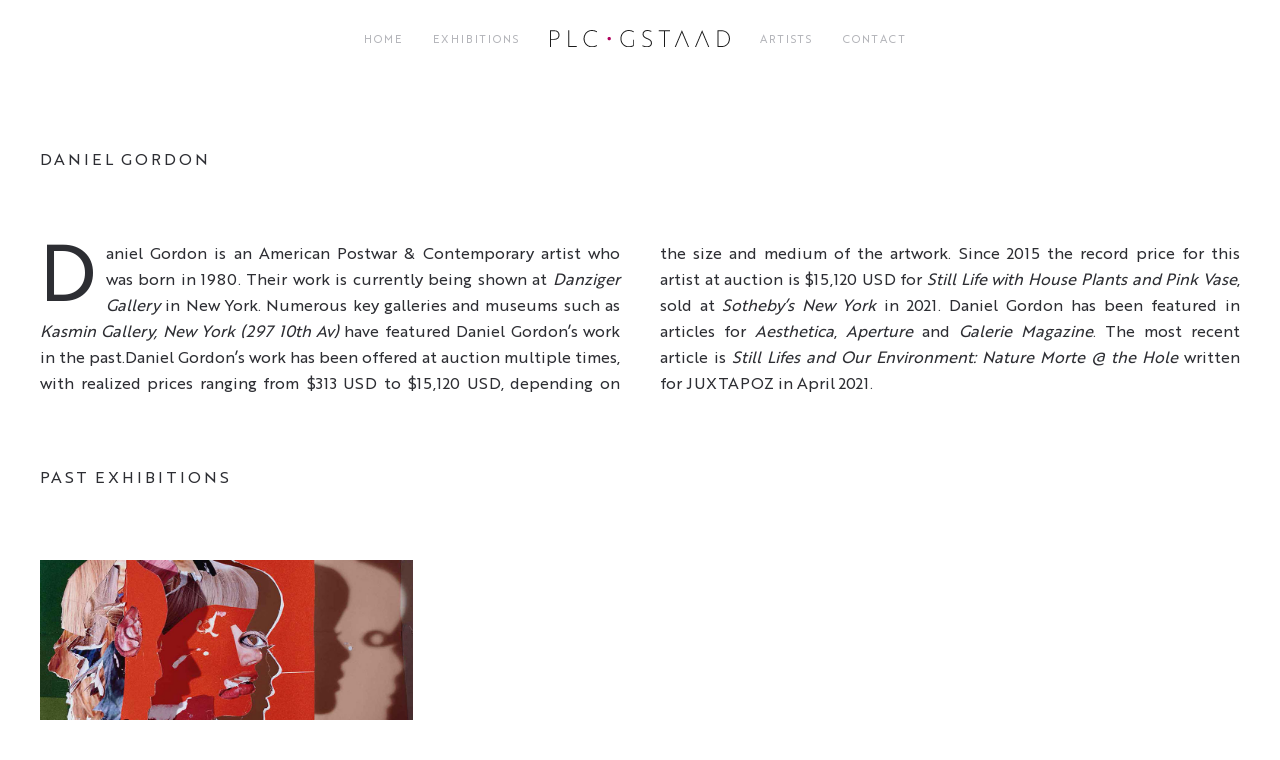

--- FILE ---
content_type: text/html; charset=UTF-8
request_url: https://patricialow.com/artist/daniel-gordon/
body_size: 14798
content:
<!DOCTYPE html>
<html lang="en-US">
    <head>
        <meta charset="UTF-8">
        <meta http-equiv="X-UA-Compatible" content="IE=edge">
        <meta name="viewport" content="width=device-width, initial-scale=1">
        <link rel="shortcut icon" href="/wp-content/uploads/2022/01/favicon-1.png">
        <link rel="apple-touch-icon" href="/wp-content/uploads/2022/01/icontouch.png">
                <link rel="pingback" href="https://patricialow.com/xmlrpc.php">
                <title>Daniel Gordon &#8211; Patricia Low Contemporary</title>
<meta name='robots' content='max-image-preview:large' />
<link rel='dns-prefetch' href='//s.w.org' />
<link rel="alternate" type="application/rss+xml" title="Patricia Low Contemporary &raquo; Feed" href="https://patricialow.com/feed/" />
<link rel="alternate" type="application/rss+xml" title="Patricia Low Contemporary &raquo; Comments Feed" href="https://patricialow.com/comments/feed/" />
<link rel="alternate" type="application/rss+xml" title="Patricia Low Contemporary &raquo; Daniel Gordon Comments Feed" href="https://patricialow.com/artist/daniel-gordon/feed/" />
<script type="text/javascript">
window._wpemojiSettings = {"baseUrl":"https:\/\/s.w.org\/images\/core\/emoji\/13.1.0\/72x72\/","ext":".png","svgUrl":"https:\/\/s.w.org\/images\/core\/emoji\/13.1.0\/svg\/","svgExt":".svg","source":{"concatemoji":"https:\/\/patricialow.com\/wp-includes\/js\/wp-emoji-release.min.js?ver=5.9.3"}};
/*! This file is auto-generated */
!function(e,a,t){var n,r,o,i=a.createElement("canvas"),p=i.getContext&&i.getContext("2d");function s(e,t){var a=String.fromCharCode;p.clearRect(0,0,i.width,i.height),p.fillText(a.apply(this,e),0,0);e=i.toDataURL();return p.clearRect(0,0,i.width,i.height),p.fillText(a.apply(this,t),0,0),e===i.toDataURL()}function c(e){var t=a.createElement("script");t.src=e,t.defer=t.type="text/javascript",a.getElementsByTagName("head")[0].appendChild(t)}for(o=Array("flag","emoji"),t.supports={everything:!0,everythingExceptFlag:!0},r=0;r<o.length;r++)t.supports[o[r]]=function(e){if(!p||!p.fillText)return!1;switch(p.textBaseline="top",p.font="600 32px Arial",e){case"flag":return s([127987,65039,8205,9895,65039],[127987,65039,8203,9895,65039])?!1:!s([55356,56826,55356,56819],[55356,56826,8203,55356,56819])&&!s([55356,57332,56128,56423,56128,56418,56128,56421,56128,56430,56128,56423,56128,56447],[55356,57332,8203,56128,56423,8203,56128,56418,8203,56128,56421,8203,56128,56430,8203,56128,56423,8203,56128,56447]);case"emoji":return!s([10084,65039,8205,55357,56613],[10084,65039,8203,55357,56613])}return!1}(o[r]),t.supports.everything=t.supports.everything&&t.supports[o[r]],"flag"!==o[r]&&(t.supports.everythingExceptFlag=t.supports.everythingExceptFlag&&t.supports[o[r]]);t.supports.everythingExceptFlag=t.supports.everythingExceptFlag&&!t.supports.flag,t.DOMReady=!1,t.readyCallback=function(){t.DOMReady=!0},t.supports.everything||(n=function(){t.readyCallback()},a.addEventListener?(a.addEventListener("DOMContentLoaded",n,!1),e.addEventListener("load",n,!1)):(e.attachEvent("onload",n),a.attachEvent("onreadystatechange",function(){"complete"===a.readyState&&t.readyCallback()})),(n=t.source||{}).concatemoji?c(n.concatemoji):n.wpemoji&&n.twemoji&&(c(n.twemoji),c(n.wpemoji)))}(window,document,window._wpemojiSettings);
</script>
<style type="text/css">
img.wp-smiley,
img.emoji {
	display: inline !important;
	border: none !important;
	box-shadow: none !important;
	height: 1em !important;
	width: 1em !important;
	margin: 0 0.07em !important;
	vertical-align: -0.1em !important;
	background: none !important;
	padding: 0 !important;
}
</style>
	<link rel='stylesheet' id='wp-block-library-css'  href='https://patricialow.com/wp-includes/css/dist/block-library/style.min.css?ver=5.9.3' type='text/css' media='all' />
<style id='global-styles-inline-css' type='text/css'>
body{--wp--preset--color--black: #000000;--wp--preset--color--cyan-bluish-gray: #abb8c3;--wp--preset--color--white: #ffffff;--wp--preset--color--pale-pink: #f78da7;--wp--preset--color--vivid-red: #cf2e2e;--wp--preset--color--luminous-vivid-orange: #ff6900;--wp--preset--color--luminous-vivid-amber: #fcb900;--wp--preset--color--light-green-cyan: #7bdcb5;--wp--preset--color--vivid-green-cyan: #00d084;--wp--preset--color--pale-cyan-blue: #8ed1fc;--wp--preset--color--vivid-cyan-blue: #0693e3;--wp--preset--color--vivid-purple: #9b51e0;--wp--preset--gradient--vivid-cyan-blue-to-vivid-purple: linear-gradient(135deg,rgba(6,147,227,1) 0%,rgb(155,81,224) 100%);--wp--preset--gradient--light-green-cyan-to-vivid-green-cyan: linear-gradient(135deg,rgb(122,220,180) 0%,rgb(0,208,130) 100%);--wp--preset--gradient--luminous-vivid-amber-to-luminous-vivid-orange: linear-gradient(135deg,rgba(252,185,0,1) 0%,rgba(255,105,0,1) 100%);--wp--preset--gradient--luminous-vivid-orange-to-vivid-red: linear-gradient(135deg,rgba(255,105,0,1) 0%,rgb(207,46,46) 100%);--wp--preset--gradient--very-light-gray-to-cyan-bluish-gray: linear-gradient(135deg,rgb(238,238,238) 0%,rgb(169,184,195) 100%);--wp--preset--gradient--cool-to-warm-spectrum: linear-gradient(135deg,rgb(74,234,220) 0%,rgb(151,120,209) 20%,rgb(207,42,186) 40%,rgb(238,44,130) 60%,rgb(251,105,98) 80%,rgb(254,248,76) 100%);--wp--preset--gradient--blush-light-purple: linear-gradient(135deg,rgb(255,206,236) 0%,rgb(152,150,240) 100%);--wp--preset--gradient--blush-bordeaux: linear-gradient(135deg,rgb(254,205,165) 0%,rgb(254,45,45) 50%,rgb(107,0,62) 100%);--wp--preset--gradient--luminous-dusk: linear-gradient(135deg,rgb(255,203,112) 0%,rgb(199,81,192) 50%,rgb(65,88,208) 100%);--wp--preset--gradient--pale-ocean: linear-gradient(135deg,rgb(255,245,203) 0%,rgb(182,227,212) 50%,rgb(51,167,181) 100%);--wp--preset--gradient--electric-grass: linear-gradient(135deg,rgb(202,248,128) 0%,rgb(113,206,126) 100%);--wp--preset--gradient--midnight: linear-gradient(135deg,rgb(2,3,129) 0%,rgb(40,116,252) 100%);--wp--preset--duotone--dark-grayscale: url('#wp-duotone-dark-grayscale');--wp--preset--duotone--grayscale: url('#wp-duotone-grayscale');--wp--preset--duotone--purple-yellow: url('#wp-duotone-purple-yellow');--wp--preset--duotone--blue-red: url('#wp-duotone-blue-red');--wp--preset--duotone--midnight: url('#wp-duotone-midnight');--wp--preset--duotone--magenta-yellow: url('#wp-duotone-magenta-yellow');--wp--preset--duotone--purple-green: url('#wp-duotone-purple-green');--wp--preset--duotone--blue-orange: url('#wp-duotone-blue-orange');--wp--preset--font-size--small: 13px;--wp--preset--font-size--medium: 20px;--wp--preset--font-size--large: 36px;--wp--preset--font-size--x-large: 42px;}.has-black-color{color: var(--wp--preset--color--black) !important;}.has-cyan-bluish-gray-color{color: var(--wp--preset--color--cyan-bluish-gray) !important;}.has-white-color{color: var(--wp--preset--color--white) !important;}.has-pale-pink-color{color: var(--wp--preset--color--pale-pink) !important;}.has-vivid-red-color{color: var(--wp--preset--color--vivid-red) !important;}.has-luminous-vivid-orange-color{color: var(--wp--preset--color--luminous-vivid-orange) !important;}.has-luminous-vivid-amber-color{color: var(--wp--preset--color--luminous-vivid-amber) !important;}.has-light-green-cyan-color{color: var(--wp--preset--color--light-green-cyan) !important;}.has-vivid-green-cyan-color{color: var(--wp--preset--color--vivid-green-cyan) !important;}.has-pale-cyan-blue-color{color: var(--wp--preset--color--pale-cyan-blue) !important;}.has-vivid-cyan-blue-color{color: var(--wp--preset--color--vivid-cyan-blue) !important;}.has-vivid-purple-color{color: var(--wp--preset--color--vivid-purple) !important;}.has-black-background-color{background-color: var(--wp--preset--color--black) !important;}.has-cyan-bluish-gray-background-color{background-color: var(--wp--preset--color--cyan-bluish-gray) !important;}.has-white-background-color{background-color: var(--wp--preset--color--white) !important;}.has-pale-pink-background-color{background-color: var(--wp--preset--color--pale-pink) !important;}.has-vivid-red-background-color{background-color: var(--wp--preset--color--vivid-red) !important;}.has-luminous-vivid-orange-background-color{background-color: var(--wp--preset--color--luminous-vivid-orange) !important;}.has-luminous-vivid-amber-background-color{background-color: var(--wp--preset--color--luminous-vivid-amber) !important;}.has-light-green-cyan-background-color{background-color: var(--wp--preset--color--light-green-cyan) !important;}.has-vivid-green-cyan-background-color{background-color: var(--wp--preset--color--vivid-green-cyan) !important;}.has-pale-cyan-blue-background-color{background-color: var(--wp--preset--color--pale-cyan-blue) !important;}.has-vivid-cyan-blue-background-color{background-color: var(--wp--preset--color--vivid-cyan-blue) !important;}.has-vivid-purple-background-color{background-color: var(--wp--preset--color--vivid-purple) !important;}.has-black-border-color{border-color: var(--wp--preset--color--black) !important;}.has-cyan-bluish-gray-border-color{border-color: var(--wp--preset--color--cyan-bluish-gray) !important;}.has-white-border-color{border-color: var(--wp--preset--color--white) !important;}.has-pale-pink-border-color{border-color: var(--wp--preset--color--pale-pink) !important;}.has-vivid-red-border-color{border-color: var(--wp--preset--color--vivid-red) !important;}.has-luminous-vivid-orange-border-color{border-color: var(--wp--preset--color--luminous-vivid-orange) !important;}.has-luminous-vivid-amber-border-color{border-color: var(--wp--preset--color--luminous-vivid-amber) !important;}.has-light-green-cyan-border-color{border-color: var(--wp--preset--color--light-green-cyan) !important;}.has-vivid-green-cyan-border-color{border-color: var(--wp--preset--color--vivid-green-cyan) !important;}.has-pale-cyan-blue-border-color{border-color: var(--wp--preset--color--pale-cyan-blue) !important;}.has-vivid-cyan-blue-border-color{border-color: var(--wp--preset--color--vivid-cyan-blue) !important;}.has-vivid-purple-border-color{border-color: var(--wp--preset--color--vivid-purple) !important;}.has-vivid-cyan-blue-to-vivid-purple-gradient-background{background: var(--wp--preset--gradient--vivid-cyan-blue-to-vivid-purple) !important;}.has-light-green-cyan-to-vivid-green-cyan-gradient-background{background: var(--wp--preset--gradient--light-green-cyan-to-vivid-green-cyan) !important;}.has-luminous-vivid-amber-to-luminous-vivid-orange-gradient-background{background: var(--wp--preset--gradient--luminous-vivid-amber-to-luminous-vivid-orange) !important;}.has-luminous-vivid-orange-to-vivid-red-gradient-background{background: var(--wp--preset--gradient--luminous-vivid-orange-to-vivid-red) !important;}.has-very-light-gray-to-cyan-bluish-gray-gradient-background{background: var(--wp--preset--gradient--very-light-gray-to-cyan-bluish-gray) !important;}.has-cool-to-warm-spectrum-gradient-background{background: var(--wp--preset--gradient--cool-to-warm-spectrum) !important;}.has-blush-light-purple-gradient-background{background: var(--wp--preset--gradient--blush-light-purple) !important;}.has-blush-bordeaux-gradient-background{background: var(--wp--preset--gradient--blush-bordeaux) !important;}.has-luminous-dusk-gradient-background{background: var(--wp--preset--gradient--luminous-dusk) !important;}.has-pale-ocean-gradient-background{background: var(--wp--preset--gradient--pale-ocean) !important;}.has-electric-grass-gradient-background{background: var(--wp--preset--gradient--electric-grass) !important;}.has-midnight-gradient-background{background: var(--wp--preset--gradient--midnight) !important;}.has-small-font-size{font-size: var(--wp--preset--font-size--small) !important;}.has-medium-font-size{font-size: var(--wp--preset--font-size--medium) !important;}.has-large-font-size{font-size: var(--wp--preset--font-size--large) !important;}.has-x-large-font-size{font-size: var(--wp--preset--font-size--x-large) !important;}
</style>
<link rel='stylesheet' id='popup-maker-site-css'  href='//patricialow.com/wp-content/uploads/pum/pum-site-styles.css?generated=1658752309&#038;ver=1.16.7' type='text/css' media='all' />
<link href="https://patricialow.com/wp-content/themes/yootheme-plc/css/theme.1.css?ver=1648479235" rel="stylesheet">
<link href="https://patricialow.com/wp-content/themes/yootheme-plc/css/custom.css?ver=2.7.13" rel="stylesheet">
<script type='text/javascript' src='https://patricialow.com/wp-includes/js/jquery/jquery.min.js?ver=3.6.0' id='jquery-core-js'></script>
<script type='text/javascript' src='https://patricialow.com/wp-includes/js/jquery/jquery-migrate.min.js?ver=3.3.2' id='jquery-migrate-js'></script>
<link rel="https://api.w.org/" href="https://patricialow.com/wp-json/" /><link rel="alternate" type="application/json" href="https://patricialow.com/wp-json/wp/v2/posts/6339" /><link rel="EditURI" type="application/rsd+xml" title="RSD" href="https://patricialow.com/xmlrpc.php?rsd" />
<link rel="wlwmanifest" type="application/wlwmanifest+xml" href="https://patricialow.com/wp-includes/wlwmanifest.xml" /> 
<meta name="generator" content="WordPress 5.9.3" />
<link rel="canonical" href="https://patricialow.com/artist/daniel-gordon/" />
<link rel='shortlink' href='https://patricialow.com/?p=6339' />
<link rel="alternate" type="application/json+oembed" href="https://patricialow.com/wp-json/oembed/1.0/embed?url=https%3A%2F%2Fpatricialow.com%2Fartist%2Fdaniel-gordon%2F" />
<link rel="alternate" type="text/xml+oembed" href="https://patricialow.com/wp-json/oembed/1.0/embed?url=https%3A%2F%2Fpatricialow.com%2Fartist%2Fdaniel-gordon%2F&#038;format=xml" />
<script src="https://patricialow.com/wp-content/themes/yootheme-plc/vendor/yootheme/theme-analytics/app/analytics.min.js?ver=2.7.13" defer></script>
<script src="https://patricialow.com/wp-content/themes/yootheme-plc/vendor/assets/uikit/dist/js/uikit.min.js?ver=2.7.13"></script>
<script src="https://patricialow.com/wp-content/themes/yootheme-plc/vendor/assets/uikit/dist/js/uikit-icons.min.js?ver=2.7.13"></script>
<script src="https://patricialow.com/wp-content/themes/yootheme-plc/js/theme.js?ver=2.7.13"></script>
<script>var $theme = {"google_analytics":"G-GN91299Q12","google_analytics_anonymize":""};</script>
    </head>
    <body class="post-template-default single single-post postid-6339 single-format-standard ">
        <svg xmlns="http://www.w3.org/2000/svg" viewBox="0 0 0 0" width="0" height="0" focusable="false" role="none" style="visibility: hidden; position: absolute; left: -9999px; overflow: hidden;" ><defs><filter id="wp-duotone-dark-grayscale"><feColorMatrix color-interpolation-filters="sRGB" type="matrix" values=" .299 .587 .114 0 0 .299 .587 .114 0 0 .299 .587 .114 0 0 .299 .587 .114 0 0 " /><feComponentTransfer color-interpolation-filters="sRGB" ><feFuncR type="table" tableValues="0 0.49803921568627" /><feFuncG type="table" tableValues="0 0.49803921568627" /><feFuncB type="table" tableValues="0 0.49803921568627" /><feFuncA type="table" tableValues="1 1" /></feComponentTransfer><feComposite in2="SourceGraphic" operator="in" /></filter></defs></svg><svg xmlns="http://www.w3.org/2000/svg" viewBox="0 0 0 0" width="0" height="0" focusable="false" role="none" style="visibility: hidden; position: absolute; left: -9999px; overflow: hidden;" ><defs><filter id="wp-duotone-grayscale"><feColorMatrix color-interpolation-filters="sRGB" type="matrix" values=" .299 .587 .114 0 0 .299 .587 .114 0 0 .299 .587 .114 0 0 .299 .587 .114 0 0 " /><feComponentTransfer color-interpolation-filters="sRGB" ><feFuncR type="table" tableValues="0 1" /><feFuncG type="table" tableValues="0 1" /><feFuncB type="table" tableValues="0 1" /><feFuncA type="table" tableValues="1 1" /></feComponentTransfer><feComposite in2="SourceGraphic" operator="in" /></filter></defs></svg><svg xmlns="http://www.w3.org/2000/svg" viewBox="0 0 0 0" width="0" height="0" focusable="false" role="none" style="visibility: hidden; position: absolute; left: -9999px; overflow: hidden;" ><defs><filter id="wp-duotone-purple-yellow"><feColorMatrix color-interpolation-filters="sRGB" type="matrix" values=" .299 .587 .114 0 0 .299 .587 .114 0 0 .299 .587 .114 0 0 .299 .587 .114 0 0 " /><feComponentTransfer color-interpolation-filters="sRGB" ><feFuncR type="table" tableValues="0.54901960784314 0.98823529411765" /><feFuncG type="table" tableValues="0 1" /><feFuncB type="table" tableValues="0.71764705882353 0.25490196078431" /><feFuncA type="table" tableValues="1 1" /></feComponentTransfer><feComposite in2="SourceGraphic" operator="in" /></filter></defs></svg><svg xmlns="http://www.w3.org/2000/svg" viewBox="0 0 0 0" width="0" height="0" focusable="false" role="none" style="visibility: hidden; position: absolute; left: -9999px; overflow: hidden;" ><defs><filter id="wp-duotone-blue-red"><feColorMatrix color-interpolation-filters="sRGB" type="matrix" values=" .299 .587 .114 0 0 .299 .587 .114 0 0 .299 .587 .114 0 0 .299 .587 .114 0 0 " /><feComponentTransfer color-interpolation-filters="sRGB" ><feFuncR type="table" tableValues="0 1" /><feFuncG type="table" tableValues="0 0.27843137254902" /><feFuncB type="table" tableValues="0.5921568627451 0.27843137254902" /><feFuncA type="table" tableValues="1 1" /></feComponentTransfer><feComposite in2="SourceGraphic" operator="in" /></filter></defs></svg><svg xmlns="http://www.w3.org/2000/svg" viewBox="0 0 0 0" width="0" height="0" focusable="false" role="none" style="visibility: hidden; position: absolute; left: -9999px; overflow: hidden;" ><defs><filter id="wp-duotone-midnight"><feColorMatrix color-interpolation-filters="sRGB" type="matrix" values=" .299 .587 .114 0 0 .299 .587 .114 0 0 .299 .587 .114 0 0 .299 .587 .114 0 0 " /><feComponentTransfer color-interpolation-filters="sRGB" ><feFuncR type="table" tableValues="0 0" /><feFuncG type="table" tableValues="0 0.64705882352941" /><feFuncB type="table" tableValues="0 1" /><feFuncA type="table" tableValues="1 1" /></feComponentTransfer><feComposite in2="SourceGraphic" operator="in" /></filter></defs></svg><svg xmlns="http://www.w3.org/2000/svg" viewBox="0 0 0 0" width="0" height="0" focusable="false" role="none" style="visibility: hidden; position: absolute; left: -9999px; overflow: hidden;" ><defs><filter id="wp-duotone-magenta-yellow"><feColorMatrix color-interpolation-filters="sRGB" type="matrix" values=" .299 .587 .114 0 0 .299 .587 .114 0 0 .299 .587 .114 0 0 .299 .587 .114 0 0 " /><feComponentTransfer color-interpolation-filters="sRGB" ><feFuncR type="table" tableValues="0.78039215686275 1" /><feFuncG type="table" tableValues="0 0.94901960784314" /><feFuncB type="table" tableValues="0.35294117647059 0.47058823529412" /><feFuncA type="table" tableValues="1 1" /></feComponentTransfer><feComposite in2="SourceGraphic" operator="in" /></filter></defs></svg><svg xmlns="http://www.w3.org/2000/svg" viewBox="0 0 0 0" width="0" height="0" focusable="false" role="none" style="visibility: hidden; position: absolute; left: -9999px; overflow: hidden;" ><defs><filter id="wp-duotone-purple-green"><feColorMatrix color-interpolation-filters="sRGB" type="matrix" values=" .299 .587 .114 0 0 .299 .587 .114 0 0 .299 .587 .114 0 0 .299 .587 .114 0 0 " /><feComponentTransfer color-interpolation-filters="sRGB" ><feFuncR type="table" tableValues="0.65098039215686 0.40392156862745" /><feFuncG type="table" tableValues="0 1" /><feFuncB type="table" tableValues="0.44705882352941 0.4" /><feFuncA type="table" tableValues="1 1" /></feComponentTransfer><feComposite in2="SourceGraphic" operator="in" /></filter></defs></svg><svg xmlns="http://www.w3.org/2000/svg" viewBox="0 0 0 0" width="0" height="0" focusable="false" role="none" style="visibility: hidden; position: absolute; left: -9999px; overflow: hidden;" ><defs><filter id="wp-duotone-blue-orange"><feColorMatrix color-interpolation-filters="sRGB" type="matrix" values=" .299 .587 .114 0 0 .299 .587 .114 0 0 .299 .587 .114 0 0 .299 .587 .114 0 0 " /><feComponentTransfer color-interpolation-filters="sRGB" ><feFuncR type="table" tableValues="0.098039215686275 1" /><feFuncG type="table" tableValues="0 0.66274509803922" /><feFuncB type="table" tableValues="0.84705882352941 0.41960784313725" /><feFuncA type="table" tableValues="1 1" /></feComponentTransfer><feComposite in2="SourceGraphic" operator="in" /></filter></defs></svg>
        
        
        <div class="tm-page">

                        
<div class="tm-header-mobile uk-hidden@m">


    <div class="uk-navbar-container">
        <nav uk-navbar="container: .tm-header-mobile">

                        <div class="uk-navbar-left">

                
                                <a class="uk-navbar-toggle" href="#tm-mobile" uk-toggle>
                    <div uk-navbar-toggle-icon></div>
                                    </a>
                
                
            </div>
            
                        <div class="uk-navbar-center">
                
<a href="https://patricialow.com" class="uk-navbar-item uk-logo">
    <img alt="PLC GSTAAD" width="180" src="/wp-content/uploads/2021/10/logo.PLC_.svg"></a>
                            </div>
            
            
        </nav>
    </div>

    

<div id="tm-mobile" uk-offcanvas mode="push" overlay>
    <div class="uk-offcanvas-bar uk-text-center uk-flex">

                <button class="uk-offcanvas-close" type="button" uk-close></button>
        
                <div class="uk-margin-auto-vertical uk-width-1-1">
            
            
<div class="uk-child-width-1-1" uk-grid>    <div>
<div class="uk-panel">

    
    
<ul class="uk-nav uk-nav-default uk-nav-center">
    
	<li class="menu-item menu-item-type-post_type menu-item-object-page menu-item-home"><a href="https://patricialow.com/"> Home</a></li>
	<li class="menu-item menu-item-type-post_type menu-item-object-page"><a href="https://patricialow.com/exhibitions/"> Exhibitions</a></li>
	<li class="menu-item menu-item-type-post_type menu-item-object-page"><a href="https://patricialow.com/artists/"> Artists</a></li>
	<li class="menu-item menu-item-type-post_type menu-item-object-page"><a href="https://patricialow.com/contact/"> Contact</a></li></ul>

</div>
</div></div>
                    </div>
        
    </div>
</div>

</div>


<div class="tm-header uk-visible@m" uk-header>




    
    
                <div uk-sticky media="@m" cls-active="uk-navbar-sticky" sel-target=".uk-navbar-container">
        
            <div class="uk-navbar-container">

                <div class="uk-container">
                    <nav class="uk-navbar" uk-navbar="{&quot;align&quot;:&quot;left&quot;,&quot;boundary&quot;:&quot;.tm-header .uk-navbar-container&quot;,&quot;container&quot;:&quot;.tm-header &gt; [uk-sticky]&quot;}">

                        <div class="uk-navbar-center">

                            
                                <div class="uk-navbar-center-left uk-preserve-width"><div>
                                    
<ul class="uk-navbar-nav">
    
	<li class="menu-item menu-item-type-post_type menu-item-object-page menu-item-home"><a href="https://patricialow.com/"> Home</a></li>
	<li class="menu-item menu-item-type-post_type menu-item-object-page"><a href="https://patricialow.com/exhibitions/"> Exhibitions</a></li></ul>
                                </div></div>

                                
<a href="https://patricialow.com" class="uk-navbar-item uk-logo">
    <img alt="PLC GSTAAD" width="180" src="/wp-content/uploads/2021/10/logo.PLC_.svg"><img class="uk-logo-inverse" alt="PLC GSTAAD" width="180" src="/wp-content/uploads/2021/10/inverted.logo_.PLC_.svg"></a>
                                
                                <div class="uk-navbar-center-right uk-preserve-width"><div>
                                    
<ul class="uk-navbar-nav">
    
	<li class="menu-item menu-item-type-post_type menu-item-object-page"><a href="https://patricialow.com/artists/"> Artists</a></li>
	<li class="menu-item menu-item-type-post_type menu-item-object-page"><a href="https://patricialow.com/contact/"> Contact</a></li></ul>
                                </div></div>

                            
                        </div>

                    </nav>
                </div>

            </div>

                </div>
        
    
    




</div>
            
            
            <!-- Builder #template-f72_BNYD -->
<div id="template-f72_BNYD#0" class="uk-section-default uk-section">
    
        
        
        
            
                                <div class="uk-container">                
                    
                    <div class="tm-grid-expand uk-child-width-1-1 uk-grid-margin" uk-grid>
<div>
    
        
            
            
                
                    
<h2 class="uk-h5 uk-margin-large uk-text-left">        Daniel Gordon    </h2><div class="uk-panel uk-dropcap uk-column-1-2@m uk-column-1-1@s uk-margin-large uk-text-justify"><div> Daniel Gordon is an American Postwar &amp; Contemporary artist who was born in 1980. <span></span>Their work is currently being shown at <em>Danziger Gallery</em> in New York. Numerous key galleries and museums such as <em>Kasmin Gallery, New York (297 10th Av)</em> have featured Daniel Gordon&#8217;s work in the past.<span></span>Daniel Gordon&#8217;s work has been offered at auction multiple times, with realized prices ranging from $313 USD to $15,120 USD, depending on the size and medium of the artwork. Since 2015 the record price for this artist at auction is $15,120 USD for <em>Still Life with House Plants and Pink Vase</em>, sold at <em>Sotheby&#8217;s New York</em> in 2021. <span></span>Daniel Gordon has been featured in articles for <em>Aesthetica</em>, <em>Aperture</em> and <em>Galerie Magazine</em>. The most recent article is <em>Still Lifes and Our Environment: Nature Morte @ the Hole</em> written for JUXTAPOZ in April 2021. </div></div>
                
            
        
    
</div>
</div>
                                </div>
                
            
        
    
</div>

<div class="uk-section-default uk-section uk-padding-remove-top" uk-scrollspy="target: [uk-scrollspy-class]; cls: uk-animation-fade; delay: false;">
    
        
        
        
            
                                <div class="uk-container">                
                    
                    <div class="uk-margin-xlarge uk-container uk-container-xlarge"><div class="tm-grid-expand uk-child-width-1-1" uk-grid>
<div class="uk-width-1-1@m">
    
        
            
            
                
                    
<h2 class="uk-h5 uk-margin-large uk-text-left" uk-scrollspy-class>        Past exhibitions    </h2>
<div id="template-f72_BNYD#1-0-0-1" class="uk-margin">
    <div class="uk-child-width-1-1 uk-child-width-1-3@m uk-grid-match" uk-grid>        <div>
<a class="el-item uk-panel uk-margin-remove-first-child uk-link-toggle uk-display-block" href="https://patricialow.com/exhibition/eye-of-horus/" uk-scrollspy-class>
    
                <img class="el-image" alt data-src="https://patricialow.com/wp-content/uploads/2022/01/horus.jpg" uk-img>        
                    

        
                <div class="el-title uk-margin-top uk-margin-remove-bottom">                        Eye Of Horus                    </div>        
        
    
        
        
                <div class="el-content uk-panel uk-margin-top">05.08.12 &#8211; 16.09.12</div>        
                <div class="el-meta uk-margin-top">Lauenenstrasse 28, Gstaad</div>        
                <div class="uk-margin-top"><div class="el-link uk-button uk-button-default">Read more</div></div>        
        
        
    
</a></div>
        </div>

</div>

                
            
        
    
</div>
</div></div>
                                </div>
                
            
        
    
</div>

<div id="template-f72_BNYD#2" class="uk-section-default uk-section uk-padding-remove-top">
    
        
        
        
            
                                <div class="uk-container">                
                    
                    <div class="tm-grid-expand uk-child-width-1-1 uk-grid-margin" uk-grid>
<div>
    
        
            
            
                
                    
<h2 class="uk-h5 uk-margin-large uk-text-left">        Biography<br />    </h2><div class="uk-panel uk-margin uk-text-left" id="template-f72_BNYD#2-0-0-1"><div>
<h6> <strong>Selected Solo Exhibitions</strong> </h6>
<details >
<summary>2021</summary>
<ul>
<li> <em> Daniel Gordon: Green Apples and Boots, Huxley-Parlour Gallery, Mayfair, London, UK </em> </li>
</ul>
</details>
<details >
<summary>2018</summary>
<ul>
<li> <em> Daniel Gordon: Blue Room, James Fuentes, Lower East Side, New York, USA </em> </li>
</ul>
</details>
<details >
<summary>2017</summary>
<ul>
<li> <em> Daniel Gordon: Selective Color, M+B, West Hollywood, Los Angeles, California, USA </em> </li>
<li> <em> Daniel Gordon: New Canvas, James Fuentes, Lower East Side, New York, USA </em> </li>
</ul>
</details>
<details >
<summary>2016</summary>
<ul>
<li> <em> Daniel Gordon: Hand, Select &amp; Invert Layer, BolteLang, Zürich, Switzerland </em> </li>
</ul>
</details>
<details >
<summary>2013</summary>
<ul>
<li> <em> Daniel Gordon: The Green Line, M+B, West Hollywood, Los Angeles, California, USA </em> </li>
</ul>
</details>
<details >
<summary>2009</summary>
<ul>
<li> <em> Daniel Gordon, Koenig &amp; Clinton, Brooklyn, New York, USA </em> </li>
<li> <em> Daniel Gordon, Groeflin / Maag Galerie, Basel, Switzerland </em> </li>
</ul>
</details>
<h6> <strong>Selected Group Exhibitions</strong> </h6>
<details >
<summary>2021</summary>
<ul>
<li> <em> Winter Group Exhibition, Danziger Gallery, Upper East Side, New York, USA </em> </li>
<li> <em> Fall Group Exhibition, Danziger Gallery, Upper East Side, New York, USA </em> </li>
<li> <em> Nature Morte, The Hole, 312 St., Soho, New York, USA </em> </li>
<li> <em> Feast for the Eyes: The Story of Food in Photography, The Polygon Gallery, North Vancouver, British Columbia, Canada </em> </li>
</ul>
</details>
<details >
<summary>2020</summary>
<ul>
<li> <em> And/Also: Photography (Mis)represented, Kasmin Gallery, New York (297 10th Av), Chelsea, New York, USA </em> </li>
<li> <em> ONLINE: The Artist and the Self, James Fuentes, Lower East Side, New York, USA </em> </li>
</ul>
</details>
<details >
<summary>2019</summary>
<ul>
<li> <em> Everything&#8217;s Just Wonderful. Better Than Fine, Kate Werble Gallery, Upper East Side, New York, USA </em> </li>
</ul>
</details>
<details >
<summary>2018</summary>
<ul>
<li> <em> Feast for the Eyes, Foam Museum, Amsterdam, Netherlands </em> </li>
<li> <em> Loading… Works from the Foam Collection, Foam Museum, Amsterdam, Netherlands </em> </li>
<li> <em> Rose Is A Rose Is A Rose Is A Rose, Jack Hanley Gallery, New York, Tribeca, New York, USA </em> </li>
<li> <em> Roesler Hotel #28: Screenspace, Galeria Nara Roesler, São Paulo, Sao Paulo, Brazil </em> </li>
<li> <em> Cut! Paper Play in Contemporary Photography, Getty Center, Los Angeles, California, USA </em> </li>
</ul>
</details>
<details >
<summary>2017</summary>
<ul>
<li> <em> Contemporary Photography Forum, Boca Raton Museum of Art, Boca Raton, Florida, USA </em> </li>
<li> <em> The Coverly Set, Sargent&#8217;s Daughters, New York, USA </em> </li>
<li> <em> Oliver Twist, Chapter 2, Rental Gallery, East Hampton, New York, USA </em> </li>
<li> <em> 2017 White Columns Benefit Auction, White Columns, Greenwich Village, New York, USA </em> </li>
</ul>
</details>
<details >
<summary>2016</summary>
<ul>
<li> <em> According to What, Tang Museum, Saratoga Springs, New York, USA </em> </li>
<li> <em> MoCP at 40, Museum of Contemporary Photography, Columbia College Chicago, South Loop, Chicago, Illinois, USA </em> </li>
<li> <em> New Builds, Josh Lilley, Fitzrovia, London, UK </em> </li>
</ul>
</details>
<details >
<summary>2015</summary>
<ul>
<li> <em> Body Parts, Henry Art Gallery, University of Washington, Seattle, Washington, USA </em> </li>
<li> <em> Eat Abstractedly, Mary Mary Gallery, Glasgow, UK </em> </li>
<li> <em> Under Construction – New Positions in American Photography, Pioneer Works, Brooklyn, New York, USA </em> </li>
</ul>
</details>
<details >
<summary>2014</summary>
<ul>
<li> <em> The Photographer’s Playspace, Aperture Foundation, Chelsea, New York, USA </em> </li>
<li> <em> New Positions in American Art September 17, 2014 &#8211; December 10, 2014 Exhibition Amsterdam, Foam Museum, Amsterdam, Netherlands </em> </li>
<li> <em> The Crystal Palace, Rachel Uffner Gallery, Lower East Side, New York, USA </em> </li>
<li> <em> Particular Pictures, Suzanne Geiss, New York, USA </em> </li>
</ul>
</details>
<details >
<summary>2013</summary>
<ul>
<li> <em> Merge Visible, Horton Gallery, Lower East Side, Lower East Side, New York, USA </em> </li>
</ul>
</details>
<details >
<summary>2012</summary>
<ul>
<li> <em> Eye of Horus, Patricia Low Contemporary, Gstaad, Gstaad, Switzerland </em> </li>
<li> <em> State of the Art Photography, NRW-Forum Kultur und Wirtschaft, Düsseldorf, Germany </em> </li>
</ul>
</details>
<details >
<summary>2011</summary>
<ul>
<li> <em> Don&#8217;t Get High On Your Own Supply, David Castillo Gallery, Miami, Florida, USA </em> </li>
<li> <em> Talia Chetrit and Daniel Gordon, Tony Wight Gallery, Chicago, Illinois, USA </em> </li>
</ul>
</details>
<details >
<summary>2010</summary>
<ul>
<li> <em> Greater New York, MoMA PS1, Long Island City, New York, USA </em> </li>
<li> <em> In A Paperweight, Tony Wight Gallery, Chicago, Illinois, USA </em> </li>
<li> <em> Where Do We Go From Here? Selections from La Colección Jumex, Bass Museum of Art, Miami Beach, Miami, Florida, USA </em> </li>
</ul>
</details>
<details >
<summary>2009</summary>
<ul>
<li> <em> New Photography 2009, MoMA, The Museum of Modern Art, Midtown, New York, USA </em> </li>
<li> <em> Seven in One! Seven in One-Third!!, Kate Werble Gallery, Upper East Side, New York, USA </em> </li>
<li> <em> Complicity: Contemporary Photography and the Matter of Sculpture, Rena Bransten Gallery, Union Square, San Francisco, California, USA </em> </li>
</ul>
</details></div></div><div><script>
mydetails = document.querySelectorAll('details')





    
    
for(var i = 0; i < mydetails.length; i++){
   mydetails[i].setAttribute('open',true)}
    
    
 
</script></div>
                
            
        
    
</div>
</div>
                                </div>
                
            
        
    
</div>
<style>#template-f72_BNYD\#0 .uk-panel div{ color: #2d2e33; } #template-f72_BNYD\#1-0-0-1 .el-image { } #template-f72_BNYD\#1-0-0-1 .el-content, #template-f72_BNYD\#1-0-0-1 .el-meta, #template-f72_BNYD\#1-0-0-1 .el-title{ font-size:16px; line-height:1.4px; color:black !important; } #template-f72_BNYD\#1-0-0-1 .el-link{ display:none; } #template-f72_BNYD\#2-0-0-1 ul{ list-style-type: none; } #template-f72_BNYD\#2-0-0-1 summary { display: table; font-weight: 600; color: #2d2e33; } #template-f72_BNYD\#2-0-0-1 details em{ font-style: inherit; } #template-f72_BNYD\#2-0-0-1 h6 strong{ font-size: large; letter-spacing: normal; text-transform: capitalize; } #template-f72_BNYD\#2 li{ color: #2d2e33 !important; } </style>        
            
            <!-- Builder #footer -->
<div class="uk-section-default uk-section">
    
        
        
        
            
                                <div class="uk-container">                
                    
                    <div class="tm-grid-expand uk-child-width-1-1 uk-grid-margin" uk-grid>
<div>
    
        
            
            
                
                    
                
            
        
    
</div>
</div>
                                </div>
                
            
        
    
</div>

<div class="uk-section-secondary uk-section uk-section-large uk-padding-remove-bottom" uk-scrollspy="target: [uk-scrollspy-class]; cls: uk-animation-slide-left-small; delay: false;">
    
        
        
        
            
                                <div class="uk-container uk-container-xlarge">                
                    
                    <div class="tm-grid-expand uk-grid-margin" uk-grid>
<div class="uk-width-3-4@m">
    
        
            
            
                
                    
<h3 class="uk-h4" uk-scrollspy-class>        Subscribe to Our Newsletter    </h3>
<div class="uk-width-large@s uk-margin-auto-right@m uk-margin-remove-left@m uk-margin-auto" uk-scrollspy-class>
    <form class="uk-form uk-panel js-form-newsletter" method="post" action="https://patricialow.com/wp-admin/admin-ajax.php?action=kernel&amp;p=theme%2Fnewsletter%2Fsubscribe">

        <div class="uk-child-width-expand@s" uk-grid>
            
            
                        <div class="uk-position-relative">
                <button class="el-button uk-form-icon uk-form-icon-flip" uk-icon="icon: mail;" title="Subscribe"></button>                <input class="el-input uk-input" type="email" name="email" placeholder="Email address" required>            </div>
            
        </div>

        <input type="hidden" name="settings" value="5bG/InTjwyj1IfSk14D1oQ==.[base64].MmRkNDIyYTJhNWJiNzY2M2EwMDRhYTdmNzQ4MTQ0NzExZTdkNzZjYWM2MWQyM2M3NjM0OGFmN2I1NzRmZGQyZA==">
        <div class="message uk-margin uk-hidden"></div>

    </form>

</div>

                
            
        
    
</div>

<div class="uk-width-1-4@m" id="latestexhibfooter">
    
        
            
            
                
                    
<ul class="uk-list" uk-scrollspy-class>
    <li class="el-item">                
    <div class="el-content uk-panel"><a href="/index.php?page_id=1305" class="el-link uk-margin-remove-last-child"><p>Exhibitions</p></a></div>            </li>

    <li class="el-item">                
    <div class="el-content uk-panel"><a href="/index.php?page_id=8" class="el-link uk-margin-remove-last-child"><p>Artists</p></a></div>            </li>

    <li class="el-item">                
    <div class="el-content uk-panel"><a href="/index.php?page_id=21" class="el-link uk-margin-remove-last-child"><p>Contact</p></a></div>            </li>
</ul>
                
            
        
    
</div>
</div><div class="uk-margin-remove-bottom tm-grid-expand uk-child-width-1-1 uk-margin-xlarge uk-margin-remove-bottom" uk-grid>
<div class="uk-width-1-1@m">
    
        
            
            
                
                    <hr uk-scrollspy-class>
                
            
        
    
</div>
</div>
                                </div>
                
            
        
    
</div>

<div id="myfooter" class="uk-section-secondary uk-section uk-section-small" uk-scrollspy="target: [uk-scrollspy-class]; cls: uk-animation-slide-left-small; delay: false;">
    
        
        
        
            
                                <div class="uk-container uk-container-xlarge">                
                    
                    <div class="tm-grid-expand uk-grid-margin" uk-grid>
<div class="uk-grid-item-match uk-flex-middle uk-width-auto@m">
    
        
            
                        <div class="uk-panel uk-width-1-1">            
                
                    
<div class="uk-panel uk-margin-remove-first-child uk-margin" id="footer#2-0-0-0" uk-scrollspy-class>
    
        <div class="uk-child-width-expand uk-grid-row-small uk-flex-middle" uk-grid>            <div class="uk-width-auto@m"><a href="#" uk-scroll><img width="280" class="el-image uk-text-emphasis" alt uk-svg uk-img="dataSrc:/wp-content/uploads/2021/10/inverted.logo_.PLC_.svg"></a></div>            <div class="uk-margin-remove-first-child">
                                    

        
        
                <div class="el-meta uk-text-meta uk-margin-top">© <script> document.currentScript.insertAdjacentHTML('afterend', '<time datetime="' + new Date().toJSON() + '">' + new Intl.DateTimeFormat(document.documentElement.lang, {year: 'numeric'}).format() + '</time>');     </script> PLC Gstaad GmbH. <span id="allright">All rights reserved.</span> Made by <a href="https://www.creapowa.com">Creapowa</a></div>        
    
        
        
        
        
        
                
            </div>        </div>

    
</div>
                
                        </div>
            
        
    
</div>

<div class="uk-grid-item-match uk-flex-middle uk-width-expand@m">
    
        
            
                        <div class="uk-panel uk-width-1-1">            
                
                    
<div class="uk-margin-medium uk-text-right@m uk-text-center" uk-scrollspy-class="uk-animation-slide-right-small">    <div class="uk-child-width-auto uk-grid-small uk-flex-inline" uk-grid>
            <div>
<a class="el-link uk-icon-button" href="https://www.facebook.com/PATRICIA-LOW-CONTEMPORARY-128604004356/" target="_blank" rel="noreferrer"><span uk-icon="icon: facebook;"></span></a></div>
            <div>
<a class="el-link uk-icon-button" href="https://www.instagram.com/patricialowcontemporary/" target="_blank" rel="noreferrer"><span uk-icon="icon: instagram;"></span></a></div>
    
    </div></div>
                
                        </div>
            
        
    
</div>
</div>
                                </div>
                
            
        
    
</div>
<style>#footer\#2-0-0-0 .el-meta{ line-height:20px } </style>
        </div>

        
        <div id="pum-8624" class="pum pum-overlay pum-theme-8616 pum-theme-lightbox popmake-overlay click_open" data-popmake="{&quot;id&quot;:8624,&quot;slug&quot;:&quot;enquire-popup&quot;,&quot;theme_id&quot;:8616,&quot;cookies&quot;:[],&quot;triggers&quot;:[{&quot;type&quot;:&quot;click_open&quot;,&quot;settings&quot;:{&quot;cookie_name&quot;:&quot;&quot;,&quot;extra_selectors&quot;:&quot;#myenquire&quot;}}],&quot;mobile_disabled&quot;:null,&quot;tablet_disabled&quot;:null,&quot;meta&quot;:{&quot;display&quot;:{&quot;stackable&quot;:false,&quot;overlay_disabled&quot;:false,&quot;scrollable_content&quot;:false,&quot;disable_reposition&quot;:false,&quot;size&quot;:&quot;small&quot;,&quot;responsive_min_width&quot;:&quot;0%&quot;,&quot;responsive_min_width_unit&quot;:false,&quot;responsive_max_width&quot;:&quot;100%&quot;,&quot;responsive_max_width_unit&quot;:false,&quot;custom_width&quot;:&quot;640px&quot;,&quot;custom_width_unit&quot;:false,&quot;custom_height&quot;:&quot;380px&quot;,&quot;custom_height_unit&quot;:false,&quot;custom_height_auto&quot;:false,&quot;location&quot;:&quot;center top&quot;,&quot;position_from_trigger&quot;:false,&quot;position_top&quot;:&quot;100&quot;,&quot;position_left&quot;:&quot;0&quot;,&quot;position_bottom&quot;:&quot;0&quot;,&quot;position_right&quot;:&quot;0&quot;,&quot;position_fixed&quot;:false,&quot;animation_type&quot;:&quot;fade&quot;,&quot;animation_speed&quot;:&quot;350&quot;,&quot;animation_origin&quot;:&quot;center top&quot;,&quot;overlay_zindex&quot;:false,&quot;zindex&quot;:&quot;1999999999&quot;},&quot;close&quot;:{&quot;text&quot;:&quot;&quot;,&quot;button_delay&quot;:&quot;0&quot;,&quot;overlay_click&quot;:false,&quot;esc_press&quot;:false,&quot;f4_press&quot;:false},&quot;click_open&quot;:[]}}" role="dialog" aria-hidden="true" aria-labelledby="pum_popup_title_8624">

	<div id="popmake-8624" class="pum-container popmake theme-8616 pum-responsive pum-responsive-small responsive size-small">

				

				            <div id="pum_popup_title_8624" class="pum-title popmake-title">
				Enquiry			</div>
		

		

				<div class="pum-content popmake-content" tabindex="0">
			<div class="wpforms-container wpforms-container-full" id="wpforms-8611"><form id="wpforms-form-8611" class="wpforms-validate wpforms-form wpforms-ajax-form" data-formid="8611" method="post" enctype="multipart/form-data" action="/artist/daniel-gordon/" data-token="a7228e2e4bf4d073c166afc7666489a3"><noscript class="wpforms-error-noscript">Please enable JavaScript in your browser to complete this form.</noscript><div class="wpforms-field-container"><div id="wpforms-8611-field_6-container" class="wpforms-field wpforms-field-textarea artworkdetailhidden" data-field-id="6"><label class="wpforms-field-label" for="wpforms-8611-field_6">Artwork</label><textarea id="wpforms-8611-field_6" class="wpforms-field-medium" name="wpforms[fields][6]" ></textarea></div><div id="wpforms-8611-field_0-container" class="wpforms-field wpforms-field-name" data-field-id="0"><label class="wpforms-field-label" for="wpforms-8611-field_0">Name <span class="wpforms-required-label">*</span></label><input type="text" id="wpforms-8611-field_0" class="wpforms-field-medium wpforms-field-required" name="wpforms[fields][0]" required></div><div id="wpforms-8611-field_1-container" class="wpforms-field wpforms-field-email" data-field-id="1"><label class="wpforms-field-label" for="wpforms-8611-field_1">Email <span class="wpforms-required-label">*</span></label><input type="email" id="wpforms-8611-field_1" class="wpforms-field-medium wpforms-field-required" name="wpforms[fields][1]" required></div><div id="wpforms-8611-field_3-container" class="wpforms-field wpforms-field-text" data-field-id="3"><label class="wpforms-field-label" for="wpforms-8611-field_3">Phone</label><input type="text" id="wpforms-8611-field_3" class="wpforms-field-medium" name="wpforms[fields][3]" ></div><div id="wpforms-8611-field_2-container" class="wpforms-field wpforms-field-textarea" data-field-id="2"><label class="wpforms-field-label" for="wpforms-8611-field_2">Comment or Message</label><textarea id="wpforms-8611-field_2" class="wpforms-field-medium" name="wpforms[fields][2]" ></textarea></div><div id="wpforms-8611-field_4-container" class="wpforms-field wpforms-field-checkbox" data-field-id="4"><label class="wpforms-field-label" for="wpforms-8611-field_4">Receive newsletters <span class="wpforms-required-label">*</span></label><ul id="wpforms-8611-field_4" class="wpforms-field-required"><li class="choice-1 depth-1"><input type="checkbox" id="wpforms-8611-field_4_1" name="wpforms[fields][4][]" value="Yes" required ><label class="wpforms-field-label-inline" for="wpforms-8611-field_4_1">Yes</label></li><li class="choice-2 depth-1"><input type="checkbox" id="wpforms-8611-field_4_2" name="wpforms[fields][4][]" value="No" required ><label class="wpforms-field-label-inline" for="wpforms-8611-field_4_2">No</label></li></ul></div></div><input type="hidden" name="wpforms[recaptcha]" value=""><div class="wpforms-submit-container"><input type="hidden" name="wpforms[id]" value="8611"><input type="hidden" name="wpforms[author]" value="0"><input type="hidden" name="wpforms[post_id]" value="6339"><button type="submit" name="wpforms[submit]" id="wpforms-submit-8611" class="wpforms-submit" data-alt-text="Sending..." data-submit-text="Send Enquiry" aria-live="assertive" value="wpforms-submit">Send Enquiry</button><img src="https://patricialow.com/wp-content/plugins/wpforms-lite/assets/images/submit-spin.svg" class="wpforms-submit-spinner" style="display: none;" width="26" height="26" alt=""></div></form></div>  <!-- .wpforms-container -->
<style>
#popmake-8624 .pum-theme-8616 .pum-container, .pum-theme-lightbox .pum-container {
    padding: 18px;
    border-radius: 3px;
    border: inherit !important;
    box-shadow: inherit !important;
    background-color: rgba( 255, 255, 255, 1.00 );
}
#popmake-8624 label {
    font-weight: 300 !important;
}
#popmake-8624 div.wpforms-container-full .wpforms-form .wpforms-field-label {
    display: block;
    font-weight: 300 !important;
    font-size: 16px;
    float: none;
    line-height: 1.3;
    margin: 0 0 4px 0;
    padding: 0;
    word-break: break-word;
    word-wrap: break-word;
}</p>
<p>#wpforms-submit-8611 {
    margin: 0;
    border: none;
    overflow: visible;
    font: inherit;
    color: inherit;
    text-transform: uppercase;
    -webkit-appearance: none;
    border-radius: 0;
    display: inline-block;
    box-sizing: border-box;
    padding: 0 20px;
    vertical-align: middle;
    font-size: 11px;
    line-height: 38px;
    text-align: center;
    text-decoration: none;
    transition: .1s ease-in-out;
    transition-property: color,background-color,background-position,background-size,border-color,box-shadow;
    font-family: 'Brother 1816';
    font-weight: 400;
    text-transform: uppercase;
    letter-spacing: 2px;
    font-style: normal;
    background-origin: border-box;
}
</style>
		</div>


				

				            <button type="button" class="pum-close popmake-close" aria-label="Close">
			&times;            </button>
		
	</div>

</div>
<link rel='stylesheet' id='wpforms-full-css'  href='https://patricialow.com/wp-content/plugins/wpforms-lite/assets/css/wpforms-full.min.css?ver=1.7.5.3' type='text/css' media='all' />
<script type='text/javascript' src='https://patricialow.com/wp-includes/js/comment-reply.min.js?ver=5.9.3' id='comment-reply-js'></script>
<script type='text/javascript' src='https://patricialow.com/wp-includes/js/jquery/ui/core.min.js?ver=1.13.1' id='jquery-ui-core-js'></script>
<script type='text/javascript' id='popup-maker-site-js-extra'>
/* <![CDATA[ */
var pum_vars = {"version":"1.16.7","pm_dir_url":"https:\/\/patricialow.com\/wp-content\/plugins\/popup-maker\/","ajaxurl":"https:\/\/patricialow.com\/wp-admin\/admin-ajax.php","restapi":"https:\/\/patricialow.com\/wp-json\/pum\/v1","rest_nonce":null,"default_theme":"8615","debug_mode":"","disable_tracking":"","home_url":"\/","message_position":"top","core_sub_forms_enabled":"1","popups":[],"analytics_route":"analytics","analytics_api":"https:\/\/patricialow.com\/wp-json\/pum\/v1"};
var pum_sub_vars = {"ajaxurl":"https:\/\/patricialow.com\/wp-admin\/admin-ajax.php","message_position":"top"};
var pum_popups = {"pum-8624":{"triggers":[{"type":"click_open","settings":{"cookie_name":"","extra_selectors":"#myenquire"}}],"cookies":[],"disable_on_mobile":false,"disable_on_tablet":false,"atc_promotion":null,"explain":null,"type_section":null,"theme_id":"8616","size":"small","responsive_min_width":"0%","responsive_max_width":"100%","custom_width":"640px","custom_height_auto":false,"custom_height":"380px","scrollable_content":false,"animation_type":"fade","animation_speed":"350","animation_origin":"center top","open_sound":"none","custom_sound":"","location":"center top","position_top":"100","position_bottom":"0","position_left":"0","position_right":"0","position_from_trigger":false,"position_fixed":false,"overlay_disabled":false,"stackable":false,"disable_reposition":false,"zindex":"1999999999","close_button_delay":"0","fi_promotion":null,"close_on_form_submission":false,"close_on_form_submission_delay":"0","close_on_overlay_click":false,"close_on_esc_press":false,"close_on_f4_press":false,"disable_form_reopen":false,"disable_accessibility":false,"theme_slug":"lightbox","id":8624,"slug":"enquire-popup"}};
/* ]]> */
</script>
<script type='text/javascript' src='//patricialow.com/wp-content/uploads/pum/pum-site-scripts.js?defer&#038;generated=1658752309&#038;ver=1.16.7' id='popup-maker-site-js'></script>
<script type='text/javascript' src='https://patricialow.com/wp-content/plugins/widgetkit/assets/js/maps.js?ver=5.9.3' id='widgetkit-maps-js'></script>
<script type='text/javascript' src='https://patricialow.com/wp-content/themes/yootheme-plc/vendor/yootheme/builder-newsletter/app/newsletter.min.js?ver=2.7.13' id='script:newsletter-js'></script>
<script type='text/javascript' src='https://patricialow.com/wp-content/plugins/wpforms-lite/assets/lib/jquery.validate.min.js?ver=1.19.4' id='wpforms-validation-js'></script>
<script type='text/javascript' src='https://patricialow.com/wp-content/plugins/wpforms-lite/assets/lib/mailcheck.min.js?ver=1.1.2' id='wpforms-mailcheck-js'></script>
<script type='text/javascript' src='https://patricialow.com/wp-content/plugins/wpforms-lite/assets/lib/punycode.min.js?ver=1.0.0' id='wpforms-punycode-js'></script>
<script type='text/javascript' src='https://patricialow.com/wp-content/plugins/wpforms-lite/assets/js/wpforms.min.js?ver=1.7.5.3' id='wpforms-js'></script>
<script type='text/javascript' src='https://www.google.com/recaptcha/api.js?render=6Lc0nEghAAAAAFltpfBJaJONufEgbhHCAJ20voIT' id='wpforms-recaptcha-js'></script>
<script type='text/javascript' id='wpforms-recaptcha-js-after'>
var wpformsDispatchEvent = function (el, ev, custom) {
				var e = document.createEvent(custom ? "CustomEvent" : "HTMLEvents");
				custom ? e.initCustomEvent(ev, true, true, false) : e.initEvent(ev, true, true);
				el.dispatchEvent(e);
			};
		var wpformsRecaptchaV3Execute = function ( callback ) {
					grecaptcha.execute( "6Lc0nEghAAAAAFltpfBJaJONufEgbhHCAJ20voIT", { action: "wpforms" } ).then( function ( token ) {
						Array.prototype.forEach.call( document.getElementsByName( "wpforms[recaptcha]" ), function ( el ) {
							el.value = token;
						} );
						if ( typeof callback === "function" ) {
							return callback();
						}
					} );
				}
				grecaptcha.ready( function () {
					wpformsDispatchEvent( document, "wpformsRecaptchaLoaded", true );
				} );
			
</script>
<script type='text/javascript'>
/* <![CDATA[ */
var wpforms_settings = {"val_required":"This field is required.","val_email":"Please enter a valid email address.","val_email_suggestion":"Did you mean {suggestion}?","val_email_suggestion_title":"Click to accept this suggestion.","val_email_restricted":"This email address is not allowed.","val_number":"Please enter a valid number.","val_number_positive":"Please enter a valid positive number.","val_confirm":"Field values do not match.","val_checklimit":"You have exceeded the number of allowed selections: {#}.","val_limit_characters":"{count} of {limit} max characters.","val_limit_words":"{count} of {limit} max words.","val_recaptcha_fail_msg":"Google reCAPTCHA verification failed, please try again later.","val_empty_blanks":"Please fill out all blanks.","uuid_cookie":"","locale":"en","wpforms_plugin_url":"https:\/\/patricialow.com\/wp-content\/plugins\/wpforms-lite\/","gdpr":"","ajaxurl":"https:\/\/patricialow.com\/wp-admin\/admin-ajax.php","mailcheck_enabled":"1","mailcheck_domains":[],"mailcheck_toplevel_domains":["dev"],"is_ssl":"1"}
/* ]]> */
</script>
    </body>
</html>


--- FILE ---
content_type: text/html; charset=utf-8
request_url: https://www.google.com/recaptcha/api2/anchor?ar=1&k=6Lc0nEghAAAAAFltpfBJaJONufEgbhHCAJ20voIT&co=aHR0cHM6Ly9wYXRyaWNpYWxvdy5jb206NDQz&hl=en&v=PoyoqOPhxBO7pBk68S4YbpHZ&size=invisible&anchor-ms=20000&execute-ms=30000&cb=jpq8ktreb2vy
body_size: 48863
content:
<!DOCTYPE HTML><html dir="ltr" lang="en"><head><meta http-equiv="Content-Type" content="text/html; charset=UTF-8">
<meta http-equiv="X-UA-Compatible" content="IE=edge">
<title>reCAPTCHA</title>
<style type="text/css">
/* cyrillic-ext */
@font-face {
  font-family: 'Roboto';
  font-style: normal;
  font-weight: 400;
  font-stretch: 100%;
  src: url(//fonts.gstatic.com/s/roboto/v48/KFO7CnqEu92Fr1ME7kSn66aGLdTylUAMa3GUBHMdazTgWw.woff2) format('woff2');
  unicode-range: U+0460-052F, U+1C80-1C8A, U+20B4, U+2DE0-2DFF, U+A640-A69F, U+FE2E-FE2F;
}
/* cyrillic */
@font-face {
  font-family: 'Roboto';
  font-style: normal;
  font-weight: 400;
  font-stretch: 100%;
  src: url(//fonts.gstatic.com/s/roboto/v48/KFO7CnqEu92Fr1ME7kSn66aGLdTylUAMa3iUBHMdazTgWw.woff2) format('woff2');
  unicode-range: U+0301, U+0400-045F, U+0490-0491, U+04B0-04B1, U+2116;
}
/* greek-ext */
@font-face {
  font-family: 'Roboto';
  font-style: normal;
  font-weight: 400;
  font-stretch: 100%;
  src: url(//fonts.gstatic.com/s/roboto/v48/KFO7CnqEu92Fr1ME7kSn66aGLdTylUAMa3CUBHMdazTgWw.woff2) format('woff2');
  unicode-range: U+1F00-1FFF;
}
/* greek */
@font-face {
  font-family: 'Roboto';
  font-style: normal;
  font-weight: 400;
  font-stretch: 100%;
  src: url(//fonts.gstatic.com/s/roboto/v48/KFO7CnqEu92Fr1ME7kSn66aGLdTylUAMa3-UBHMdazTgWw.woff2) format('woff2');
  unicode-range: U+0370-0377, U+037A-037F, U+0384-038A, U+038C, U+038E-03A1, U+03A3-03FF;
}
/* math */
@font-face {
  font-family: 'Roboto';
  font-style: normal;
  font-weight: 400;
  font-stretch: 100%;
  src: url(//fonts.gstatic.com/s/roboto/v48/KFO7CnqEu92Fr1ME7kSn66aGLdTylUAMawCUBHMdazTgWw.woff2) format('woff2');
  unicode-range: U+0302-0303, U+0305, U+0307-0308, U+0310, U+0312, U+0315, U+031A, U+0326-0327, U+032C, U+032F-0330, U+0332-0333, U+0338, U+033A, U+0346, U+034D, U+0391-03A1, U+03A3-03A9, U+03B1-03C9, U+03D1, U+03D5-03D6, U+03F0-03F1, U+03F4-03F5, U+2016-2017, U+2034-2038, U+203C, U+2040, U+2043, U+2047, U+2050, U+2057, U+205F, U+2070-2071, U+2074-208E, U+2090-209C, U+20D0-20DC, U+20E1, U+20E5-20EF, U+2100-2112, U+2114-2115, U+2117-2121, U+2123-214F, U+2190, U+2192, U+2194-21AE, U+21B0-21E5, U+21F1-21F2, U+21F4-2211, U+2213-2214, U+2216-22FF, U+2308-230B, U+2310, U+2319, U+231C-2321, U+2336-237A, U+237C, U+2395, U+239B-23B7, U+23D0, U+23DC-23E1, U+2474-2475, U+25AF, U+25B3, U+25B7, U+25BD, U+25C1, U+25CA, U+25CC, U+25FB, U+266D-266F, U+27C0-27FF, U+2900-2AFF, U+2B0E-2B11, U+2B30-2B4C, U+2BFE, U+3030, U+FF5B, U+FF5D, U+1D400-1D7FF, U+1EE00-1EEFF;
}
/* symbols */
@font-face {
  font-family: 'Roboto';
  font-style: normal;
  font-weight: 400;
  font-stretch: 100%;
  src: url(//fonts.gstatic.com/s/roboto/v48/KFO7CnqEu92Fr1ME7kSn66aGLdTylUAMaxKUBHMdazTgWw.woff2) format('woff2');
  unicode-range: U+0001-000C, U+000E-001F, U+007F-009F, U+20DD-20E0, U+20E2-20E4, U+2150-218F, U+2190, U+2192, U+2194-2199, U+21AF, U+21E6-21F0, U+21F3, U+2218-2219, U+2299, U+22C4-22C6, U+2300-243F, U+2440-244A, U+2460-24FF, U+25A0-27BF, U+2800-28FF, U+2921-2922, U+2981, U+29BF, U+29EB, U+2B00-2BFF, U+4DC0-4DFF, U+FFF9-FFFB, U+10140-1018E, U+10190-1019C, U+101A0, U+101D0-101FD, U+102E0-102FB, U+10E60-10E7E, U+1D2C0-1D2D3, U+1D2E0-1D37F, U+1F000-1F0FF, U+1F100-1F1AD, U+1F1E6-1F1FF, U+1F30D-1F30F, U+1F315, U+1F31C, U+1F31E, U+1F320-1F32C, U+1F336, U+1F378, U+1F37D, U+1F382, U+1F393-1F39F, U+1F3A7-1F3A8, U+1F3AC-1F3AF, U+1F3C2, U+1F3C4-1F3C6, U+1F3CA-1F3CE, U+1F3D4-1F3E0, U+1F3ED, U+1F3F1-1F3F3, U+1F3F5-1F3F7, U+1F408, U+1F415, U+1F41F, U+1F426, U+1F43F, U+1F441-1F442, U+1F444, U+1F446-1F449, U+1F44C-1F44E, U+1F453, U+1F46A, U+1F47D, U+1F4A3, U+1F4B0, U+1F4B3, U+1F4B9, U+1F4BB, U+1F4BF, U+1F4C8-1F4CB, U+1F4D6, U+1F4DA, U+1F4DF, U+1F4E3-1F4E6, U+1F4EA-1F4ED, U+1F4F7, U+1F4F9-1F4FB, U+1F4FD-1F4FE, U+1F503, U+1F507-1F50B, U+1F50D, U+1F512-1F513, U+1F53E-1F54A, U+1F54F-1F5FA, U+1F610, U+1F650-1F67F, U+1F687, U+1F68D, U+1F691, U+1F694, U+1F698, U+1F6AD, U+1F6B2, U+1F6B9-1F6BA, U+1F6BC, U+1F6C6-1F6CF, U+1F6D3-1F6D7, U+1F6E0-1F6EA, U+1F6F0-1F6F3, U+1F6F7-1F6FC, U+1F700-1F7FF, U+1F800-1F80B, U+1F810-1F847, U+1F850-1F859, U+1F860-1F887, U+1F890-1F8AD, U+1F8B0-1F8BB, U+1F8C0-1F8C1, U+1F900-1F90B, U+1F93B, U+1F946, U+1F984, U+1F996, U+1F9E9, U+1FA00-1FA6F, U+1FA70-1FA7C, U+1FA80-1FA89, U+1FA8F-1FAC6, U+1FACE-1FADC, U+1FADF-1FAE9, U+1FAF0-1FAF8, U+1FB00-1FBFF;
}
/* vietnamese */
@font-face {
  font-family: 'Roboto';
  font-style: normal;
  font-weight: 400;
  font-stretch: 100%;
  src: url(//fonts.gstatic.com/s/roboto/v48/KFO7CnqEu92Fr1ME7kSn66aGLdTylUAMa3OUBHMdazTgWw.woff2) format('woff2');
  unicode-range: U+0102-0103, U+0110-0111, U+0128-0129, U+0168-0169, U+01A0-01A1, U+01AF-01B0, U+0300-0301, U+0303-0304, U+0308-0309, U+0323, U+0329, U+1EA0-1EF9, U+20AB;
}
/* latin-ext */
@font-face {
  font-family: 'Roboto';
  font-style: normal;
  font-weight: 400;
  font-stretch: 100%;
  src: url(//fonts.gstatic.com/s/roboto/v48/KFO7CnqEu92Fr1ME7kSn66aGLdTylUAMa3KUBHMdazTgWw.woff2) format('woff2');
  unicode-range: U+0100-02BA, U+02BD-02C5, U+02C7-02CC, U+02CE-02D7, U+02DD-02FF, U+0304, U+0308, U+0329, U+1D00-1DBF, U+1E00-1E9F, U+1EF2-1EFF, U+2020, U+20A0-20AB, U+20AD-20C0, U+2113, U+2C60-2C7F, U+A720-A7FF;
}
/* latin */
@font-face {
  font-family: 'Roboto';
  font-style: normal;
  font-weight: 400;
  font-stretch: 100%;
  src: url(//fonts.gstatic.com/s/roboto/v48/KFO7CnqEu92Fr1ME7kSn66aGLdTylUAMa3yUBHMdazQ.woff2) format('woff2');
  unicode-range: U+0000-00FF, U+0131, U+0152-0153, U+02BB-02BC, U+02C6, U+02DA, U+02DC, U+0304, U+0308, U+0329, U+2000-206F, U+20AC, U+2122, U+2191, U+2193, U+2212, U+2215, U+FEFF, U+FFFD;
}
/* cyrillic-ext */
@font-face {
  font-family: 'Roboto';
  font-style: normal;
  font-weight: 500;
  font-stretch: 100%;
  src: url(//fonts.gstatic.com/s/roboto/v48/KFO7CnqEu92Fr1ME7kSn66aGLdTylUAMa3GUBHMdazTgWw.woff2) format('woff2');
  unicode-range: U+0460-052F, U+1C80-1C8A, U+20B4, U+2DE0-2DFF, U+A640-A69F, U+FE2E-FE2F;
}
/* cyrillic */
@font-face {
  font-family: 'Roboto';
  font-style: normal;
  font-weight: 500;
  font-stretch: 100%;
  src: url(//fonts.gstatic.com/s/roboto/v48/KFO7CnqEu92Fr1ME7kSn66aGLdTylUAMa3iUBHMdazTgWw.woff2) format('woff2');
  unicode-range: U+0301, U+0400-045F, U+0490-0491, U+04B0-04B1, U+2116;
}
/* greek-ext */
@font-face {
  font-family: 'Roboto';
  font-style: normal;
  font-weight: 500;
  font-stretch: 100%;
  src: url(//fonts.gstatic.com/s/roboto/v48/KFO7CnqEu92Fr1ME7kSn66aGLdTylUAMa3CUBHMdazTgWw.woff2) format('woff2');
  unicode-range: U+1F00-1FFF;
}
/* greek */
@font-face {
  font-family: 'Roboto';
  font-style: normal;
  font-weight: 500;
  font-stretch: 100%;
  src: url(//fonts.gstatic.com/s/roboto/v48/KFO7CnqEu92Fr1ME7kSn66aGLdTylUAMa3-UBHMdazTgWw.woff2) format('woff2');
  unicode-range: U+0370-0377, U+037A-037F, U+0384-038A, U+038C, U+038E-03A1, U+03A3-03FF;
}
/* math */
@font-face {
  font-family: 'Roboto';
  font-style: normal;
  font-weight: 500;
  font-stretch: 100%;
  src: url(//fonts.gstatic.com/s/roboto/v48/KFO7CnqEu92Fr1ME7kSn66aGLdTylUAMawCUBHMdazTgWw.woff2) format('woff2');
  unicode-range: U+0302-0303, U+0305, U+0307-0308, U+0310, U+0312, U+0315, U+031A, U+0326-0327, U+032C, U+032F-0330, U+0332-0333, U+0338, U+033A, U+0346, U+034D, U+0391-03A1, U+03A3-03A9, U+03B1-03C9, U+03D1, U+03D5-03D6, U+03F0-03F1, U+03F4-03F5, U+2016-2017, U+2034-2038, U+203C, U+2040, U+2043, U+2047, U+2050, U+2057, U+205F, U+2070-2071, U+2074-208E, U+2090-209C, U+20D0-20DC, U+20E1, U+20E5-20EF, U+2100-2112, U+2114-2115, U+2117-2121, U+2123-214F, U+2190, U+2192, U+2194-21AE, U+21B0-21E5, U+21F1-21F2, U+21F4-2211, U+2213-2214, U+2216-22FF, U+2308-230B, U+2310, U+2319, U+231C-2321, U+2336-237A, U+237C, U+2395, U+239B-23B7, U+23D0, U+23DC-23E1, U+2474-2475, U+25AF, U+25B3, U+25B7, U+25BD, U+25C1, U+25CA, U+25CC, U+25FB, U+266D-266F, U+27C0-27FF, U+2900-2AFF, U+2B0E-2B11, U+2B30-2B4C, U+2BFE, U+3030, U+FF5B, U+FF5D, U+1D400-1D7FF, U+1EE00-1EEFF;
}
/* symbols */
@font-face {
  font-family: 'Roboto';
  font-style: normal;
  font-weight: 500;
  font-stretch: 100%;
  src: url(//fonts.gstatic.com/s/roboto/v48/KFO7CnqEu92Fr1ME7kSn66aGLdTylUAMaxKUBHMdazTgWw.woff2) format('woff2');
  unicode-range: U+0001-000C, U+000E-001F, U+007F-009F, U+20DD-20E0, U+20E2-20E4, U+2150-218F, U+2190, U+2192, U+2194-2199, U+21AF, U+21E6-21F0, U+21F3, U+2218-2219, U+2299, U+22C4-22C6, U+2300-243F, U+2440-244A, U+2460-24FF, U+25A0-27BF, U+2800-28FF, U+2921-2922, U+2981, U+29BF, U+29EB, U+2B00-2BFF, U+4DC0-4DFF, U+FFF9-FFFB, U+10140-1018E, U+10190-1019C, U+101A0, U+101D0-101FD, U+102E0-102FB, U+10E60-10E7E, U+1D2C0-1D2D3, U+1D2E0-1D37F, U+1F000-1F0FF, U+1F100-1F1AD, U+1F1E6-1F1FF, U+1F30D-1F30F, U+1F315, U+1F31C, U+1F31E, U+1F320-1F32C, U+1F336, U+1F378, U+1F37D, U+1F382, U+1F393-1F39F, U+1F3A7-1F3A8, U+1F3AC-1F3AF, U+1F3C2, U+1F3C4-1F3C6, U+1F3CA-1F3CE, U+1F3D4-1F3E0, U+1F3ED, U+1F3F1-1F3F3, U+1F3F5-1F3F7, U+1F408, U+1F415, U+1F41F, U+1F426, U+1F43F, U+1F441-1F442, U+1F444, U+1F446-1F449, U+1F44C-1F44E, U+1F453, U+1F46A, U+1F47D, U+1F4A3, U+1F4B0, U+1F4B3, U+1F4B9, U+1F4BB, U+1F4BF, U+1F4C8-1F4CB, U+1F4D6, U+1F4DA, U+1F4DF, U+1F4E3-1F4E6, U+1F4EA-1F4ED, U+1F4F7, U+1F4F9-1F4FB, U+1F4FD-1F4FE, U+1F503, U+1F507-1F50B, U+1F50D, U+1F512-1F513, U+1F53E-1F54A, U+1F54F-1F5FA, U+1F610, U+1F650-1F67F, U+1F687, U+1F68D, U+1F691, U+1F694, U+1F698, U+1F6AD, U+1F6B2, U+1F6B9-1F6BA, U+1F6BC, U+1F6C6-1F6CF, U+1F6D3-1F6D7, U+1F6E0-1F6EA, U+1F6F0-1F6F3, U+1F6F7-1F6FC, U+1F700-1F7FF, U+1F800-1F80B, U+1F810-1F847, U+1F850-1F859, U+1F860-1F887, U+1F890-1F8AD, U+1F8B0-1F8BB, U+1F8C0-1F8C1, U+1F900-1F90B, U+1F93B, U+1F946, U+1F984, U+1F996, U+1F9E9, U+1FA00-1FA6F, U+1FA70-1FA7C, U+1FA80-1FA89, U+1FA8F-1FAC6, U+1FACE-1FADC, U+1FADF-1FAE9, U+1FAF0-1FAF8, U+1FB00-1FBFF;
}
/* vietnamese */
@font-face {
  font-family: 'Roboto';
  font-style: normal;
  font-weight: 500;
  font-stretch: 100%;
  src: url(//fonts.gstatic.com/s/roboto/v48/KFO7CnqEu92Fr1ME7kSn66aGLdTylUAMa3OUBHMdazTgWw.woff2) format('woff2');
  unicode-range: U+0102-0103, U+0110-0111, U+0128-0129, U+0168-0169, U+01A0-01A1, U+01AF-01B0, U+0300-0301, U+0303-0304, U+0308-0309, U+0323, U+0329, U+1EA0-1EF9, U+20AB;
}
/* latin-ext */
@font-face {
  font-family: 'Roboto';
  font-style: normal;
  font-weight: 500;
  font-stretch: 100%;
  src: url(//fonts.gstatic.com/s/roboto/v48/KFO7CnqEu92Fr1ME7kSn66aGLdTylUAMa3KUBHMdazTgWw.woff2) format('woff2');
  unicode-range: U+0100-02BA, U+02BD-02C5, U+02C7-02CC, U+02CE-02D7, U+02DD-02FF, U+0304, U+0308, U+0329, U+1D00-1DBF, U+1E00-1E9F, U+1EF2-1EFF, U+2020, U+20A0-20AB, U+20AD-20C0, U+2113, U+2C60-2C7F, U+A720-A7FF;
}
/* latin */
@font-face {
  font-family: 'Roboto';
  font-style: normal;
  font-weight: 500;
  font-stretch: 100%;
  src: url(//fonts.gstatic.com/s/roboto/v48/KFO7CnqEu92Fr1ME7kSn66aGLdTylUAMa3yUBHMdazQ.woff2) format('woff2');
  unicode-range: U+0000-00FF, U+0131, U+0152-0153, U+02BB-02BC, U+02C6, U+02DA, U+02DC, U+0304, U+0308, U+0329, U+2000-206F, U+20AC, U+2122, U+2191, U+2193, U+2212, U+2215, U+FEFF, U+FFFD;
}
/* cyrillic-ext */
@font-face {
  font-family: 'Roboto';
  font-style: normal;
  font-weight: 900;
  font-stretch: 100%;
  src: url(//fonts.gstatic.com/s/roboto/v48/KFO7CnqEu92Fr1ME7kSn66aGLdTylUAMa3GUBHMdazTgWw.woff2) format('woff2');
  unicode-range: U+0460-052F, U+1C80-1C8A, U+20B4, U+2DE0-2DFF, U+A640-A69F, U+FE2E-FE2F;
}
/* cyrillic */
@font-face {
  font-family: 'Roboto';
  font-style: normal;
  font-weight: 900;
  font-stretch: 100%;
  src: url(//fonts.gstatic.com/s/roboto/v48/KFO7CnqEu92Fr1ME7kSn66aGLdTylUAMa3iUBHMdazTgWw.woff2) format('woff2');
  unicode-range: U+0301, U+0400-045F, U+0490-0491, U+04B0-04B1, U+2116;
}
/* greek-ext */
@font-face {
  font-family: 'Roboto';
  font-style: normal;
  font-weight: 900;
  font-stretch: 100%;
  src: url(//fonts.gstatic.com/s/roboto/v48/KFO7CnqEu92Fr1ME7kSn66aGLdTylUAMa3CUBHMdazTgWw.woff2) format('woff2');
  unicode-range: U+1F00-1FFF;
}
/* greek */
@font-face {
  font-family: 'Roboto';
  font-style: normal;
  font-weight: 900;
  font-stretch: 100%;
  src: url(//fonts.gstatic.com/s/roboto/v48/KFO7CnqEu92Fr1ME7kSn66aGLdTylUAMa3-UBHMdazTgWw.woff2) format('woff2');
  unicode-range: U+0370-0377, U+037A-037F, U+0384-038A, U+038C, U+038E-03A1, U+03A3-03FF;
}
/* math */
@font-face {
  font-family: 'Roboto';
  font-style: normal;
  font-weight: 900;
  font-stretch: 100%;
  src: url(//fonts.gstatic.com/s/roboto/v48/KFO7CnqEu92Fr1ME7kSn66aGLdTylUAMawCUBHMdazTgWw.woff2) format('woff2');
  unicode-range: U+0302-0303, U+0305, U+0307-0308, U+0310, U+0312, U+0315, U+031A, U+0326-0327, U+032C, U+032F-0330, U+0332-0333, U+0338, U+033A, U+0346, U+034D, U+0391-03A1, U+03A3-03A9, U+03B1-03C9, U+03D1, U+03D5-03D6, U+03F0-03F1, U+03F4-03F5, U+2016-2017, U+2034-2038, U+203C, U+2040, U+2043, U+2047, U+2050, U+2057, U+205F, U+2070-2071, U+2074-208E, U+2090-209C, U+20D0-20DC, U+20E1, U+20E5-20EF, U+2100-2112, U+2114-2115, U+2117-2121, U+2123-214F, U+2190, U+2192, U+2194-21AE, U+21B0-21E5, U+21F1-21F2, U+21F4-2211, U+2213-2214, U+2216-22FF, U+2308-230B, U+2310, U+2319, U+231C-2321, U+2336-237A, U+237C, U+2395, U+239B-23B7, U+23D0, U+23DC-23E1, U+2474-2475, U+25AF, U+25B3, U+25B7, U+25BD, U+25C1, U+25CA, U+25CC, U+25FB, U+266D-266F, U+27C0-27FF, U+2900-2AFF, U+2B0E-2B11, U+2B30-2B4C, U+2BFE, U+3030, U+FF5B, U+FF5D, U+1D400-1D7FF, U+1EE00-1EEFF;
}
/* symbols */
@font-face {
  font-family: 'Roboto';
  font-style: normal;
  font-weight: 900;
  font-stretch: 100%;
  src: url(//fonts.gstatic.com/s/roboto/v48/KFO7CnqEu92Fr1ME7kSn66aGLdTylUAMaxKUBHMdazTgWw.woff2) format('woff2');
  unicode-range: U+0001-000C, U+000E-001F, U+007F-009F, U+20DD-20E0, U+20E2-20E4, U+2150-218F, U+2190, U+2192, U+2194-2199, U+21AF, U+21E6-21F0, U+21F3, U+2218-2219, U+2299, U+22C4-22C6, U+2300-243F, U+2440-244A, U+2460-24FF, U+25A0-27BF, U+2800-28FF, U+2921-2922, U+2981, U+29BF, U+29EB, U+2B00-2BFF, U+4DC0-4DFF, U+FFF9-FFFB, U+10140-1018E, U+10190-1019C, U+101A0, U+101D0-101FD, U+102E0-102FB, U+10E60-10E7E, U+1D2C0-1D2D3, U+1D2E0-1D37F, U+1F000-1F0FF, U+1F100-1F1AD, U+1F1E6-1F1FF, U+1F30D-1F30F, U+1F315, U+1F31C, U+1F31E, U+1F320-1F32C, U+1F336, U+1F378, U+1F37D, U+1F382, U+1F393-1F39F, U+1F3A7-1F3A8, U+1F3AC-1F3AF, U+1F3C2, U+1F3C4-1F3C6, U+1F3CA-1F3CE, U+1F3D4-1F3E0, U+1F3ED, U+1F3F1-1F3F3, U+1F3F5-1F3F7, U+1F408, U+1F415, U+1F41F, U+1F426, U+1F43F, U+1F441-1F442, U+1F444, U+1F446-1F449, U+1F44C-1F44E, U+1F453, U+1F46A, U+1F47D, U+1F4A3, U+1F4B0, U+1F4B3, U+1F4B9, U+1F4BB, U+1F4BF, U+1F4C8-1F4CB, U+1F4D6, U+1F4DA, U+1F4DF, U+1F4E3-1F4E6, U+1F4EA-1F4ED, U+1F4F7, U+1F4F9-1F4FB, U+1F4FD-1F4FE, U+1F503, U+1F507-1F50B, U+1F50D, U+1F512-1F513, U+1F53E-1F54A, U+1F54F-1F5FA, U+1F610, U+1F650-1F67F, U+1F687, U+1F68D, U+1F691, U+1F694, U+1F698, U+1F6AD, U+1F6B2, U+1F6B9-1F6BA, U+1F6BC, U+1F6C6-1F6CF, U+1F6D3-1F6D7, U+1F6E0-1F6EA, U+1F6F0-1F6F3, U+1F6F7-1F6FC, U+1F700-1F7FF, U+1F800-1F80B, U+1F810-1F847, U+1F850-1F859, U+1F860-1F887, U+1F890-1F8AD, U+1F8B0-1F8BB, U+1F8C0-1F8C1, U+1F900-1F90B, U+1F93B, U+1F946, U+1F984, U+1F996, U+1F9E9, U+1FA00-1FA6F, U+1FA70-1FA7C, U+1FA80-1FA89, U+1FA8F-1FAC6, U+1FACE-1FADC, U+1FADF-1FAE9, U+1FAF0-1FAF8, U+1FB00-1FBFF;
}
/* vietnamese */
@font-face {
  font-family: 'Roboto';
  font-style: normal;
  font-weight: 900;
  font-stretch: 100%;
  src: url(//fonts.gstatic.com/s/roboto/v48/KFO7CnqEu92Fr1ME7kSn66aGLdTylUAMa3OUBHMdazTgWw.woff2) format('woff2');
  unicode-range: U+0102-0103, U+0110-0111, U+0128-0129, U+0168-0169, U+01A0-01A1, U+01AF-01B0, U+0300-0301, U+0303-0304, U+0308-0309, U+0323, U+0329, U+1EA0-1EF9, U+20AB;
}
/* latin-ext */
@font-face {
  font-family: 'Roboto';
  font-style: normal;
  font-weight: 900;
  font-stretch: 100%;
  src: url(//fonts.gstatic.com/s/roboto/v48/KFO7CnqEu92Fr1ME7kSn66aGLdTylUAMa3KUBHMdazTgWw.woff2) format('woff2');
  unicode-range: U+0100-02BA, U+02BD-02C5, U+02C7-02CC, U+02CE-02D7, U+02DD-02FF, U+0304, U+0308, U+0329, U+1D00-1DBF, U+1E00-1E9F, U+1EF2-1EFF, U+2020, U+20A0-20AB, U+20AD-20C0, U+2113, U+2C60-2C7F, U+A720-A7FF;
}
/* latin */
@font-face {
  font-family: 'Roboto';
  font-style: normal;
  font-weight: 900;
  font-stretch: 100%;
  src: url(//fonts.gstatic.com/s/roboto/v48/KFO7CnqEu92Fr1ME7kSn66aGLdTylUAMa3yUBHMdazQ.woff2) format('woff2');
  unicode-range: U+0000-00FF, U+0131, U+0152-0153, U+02BB-02BC, U+02C6, U+02DA, U+02DC, U+0304, U+0308, U+0329, U+2000-206F, U+20AC, U+2122, U+2191, U+2193, U+2212, U+2215, U+FEFF, U+FFFD;
}

</style>
<link rel="stylesheet" type="text/css" href="https://www.gstatic.com/recaptcha/releases/PoyoqOPhxBO7pBk68S4YbpHZ/styles__ltr.css">
<script nonce="tZcHmmrUwwf7kzycfRz4nA" type="text/javascript">window['__recaptcha_api'] = 'https://www.google.com/recaptcha/api2/';</script>
<script type="text/javascript" src="https://www.gstatic.com/recaptcha/releases/PoyoqOPhxBO7pBk68S4YbpHZ/recaptcha__en.js" nonce="tZcHmmrUwwf7kzycfRz4nA">
      
    </script></head>
<body><div id="rc-anchor-alert" class="rc-anchor-alert"></div>
<input type="hidden" id="recaptcha-token" value="[base64]">
<script type="text/javascript" nonce="tZcHmmrUwwf7kzycfRz4nA">
      recaptcha.anchor.Main.init("[\x22ainput\x22,[\x22bgdata\x22,\x22\x22,\[base64]/[base64]/[base64]/bmV3IHJbeF0oY1swXSk6RT09Mj9uZXcgclt4XShjWzBdLGNbMV0pOkU9PTM/bmV3IHJbeF0oY1swXSxjWzFdLGNbMl0pOkU9PTQ/[base64]/[base64]/[base64]/[base64]/[base64]/[base64]/[base64]/[base64]\x22,\[base64]\x22,\x22esK1wqx6w5PCsX/CpMKXb8KGY8O+wqwfJcOGw4RDwpbDi8O+bWMbS8K+w5lGZMK9eF7DjcOjwrhZY8OHw4nCiR7CtgkDwpE0wqdddcKYfMKtARXDlWdYacKswrfDq8KBw6PDncKUw4fDjxTChnjCjsKbwrXCgcKPw5LCtTbDlcK4L8KfZknDvcOqwqPDgcOXw6/Cj8O4wpkXY8Kfwo1nQywSwrQhwp85FcKqwrHDp1/Dn8Kcw6LCj8OaLk9WwoM5wr/CrMKjwpgzCcKwLmTDscO3woPCqsOfwoLCrQnDgwjCmMO0w5LDpMODwq8awqV/LsOPwpctwoxMS8O+wpQOUMKyw5VZZMKgwrt+w6hmw4/CjArDvBTCo2XCksOhKcKUw7ZGwqzDvcOKGcOcCh4jFcK5YwBpfcOpEsKORsONI8OCwpPDkG/DhsKGw7jCvDLDqC1MajPCrQEKw7lmw4Inwo3CqALDtR3Dh8K9D8Okwptkwr7DvsKZw43Dv2p0VMKvMcKHw7DCpsOxKw92KVTCpW4Awq/Dunlcw4DCt1TCsF1Rw4M/NULCi8O6wr8Uw6PDoHhnAsKLO8KJAMK2URNFH8KXYMOaw4RUchjDgV7ChcKbS0BXJw95wpADKcK7w7h9w47Ct1NZw6LDnj3DvMOcw67Dix3DnCjDnQdxwqfDhywiZMOuPVLCrjzDr8KKw5QRCzt0w4sPK8O/SMKNCV8LKxfCpEPCmsKKPsOIMMOZZ3PCl8K4bsONck7CnTHCg8KaJMO4wqTDoAAaVhUCwozDj8Kqw67DksOWw5bCp8KCfytSw47DunDDs8OVwqohdUbCvcOHdQl7wrjDnsKDw5gqw4DCvi0lw7QMwrdkSl3DlAgJw5jDhMO/[base64]/CqcOBf0R1DSxdK1oiwqbDuH1oYMOcwqE5wplvBsKnDsKxCsKzw6DDvsKaOcOrwpfCtsKEw74ew6oHw7Q4dMKTfjNXwqjDkMOGwqPCn8OYwovDsEnCvX/Do8OhwqFIwqzCkcKDQMKewqxnXcO4w6rCohMzAMK8wqodw58fwpfDtsKbwr9uNcKbTsK2wqXDhzvCmmbDr2Rwdh88F0PCsMKMEMOKL3pADHTDlCNyHj0Rw5oDY1nDmSoOLgvCkjF7wpVawppwAMOyf8OawofDo8OpScK1w70jGhENecKfwrLDoMOywqhMw6M/w5zDk8KTW8Oqwr0SVcKowqkRw63CqsOgw5NcDMKhO8Ojd8OXw4xBw7pSw6tFw6TChhELw6fCksKDw69VDcKCMC/CmsKoTy/CsVrDjcOtwpbDhjUhw5DCtcOFQsOKSsOEwoIURWN3w7zChMKswrM/UGTDs8KlwpLCnUsfw5vDt8OWfmrDnsOhFDrCk8OfHCnCs0s2wpDCniLDq09Qw41LaMK/G3Vywp/DnsK5w4HCqMKiw53DnVZ6GcK6w73CnMKxFxdfw7bDplx9w7HDghRAw7zDpMO2IU7Dpl/CrMK5L3tBw4rDosOPwqYGwpnCsMO/[base64]/DicKPw5zDpTHCiDsTNUteX1HDhcOBZMOzN8KoHcK9wo8PAWxFCDPChgHDtnVcwpjChWVgecKWwqzDicKrwoUxw5pvwpzDmcKUwqHCuMOeP8KOw4jDscOUwqlaezbCjMKxwqnCosOdCkfDtsOewpPCgMKOIS3DkhI/wolwPcK7wpzDlCFHw6MSWcO9eV8kQm5twonDlEQuDMOTWMKkGnQYeWJXcMOow7TCncKjW8KXOCFBDyLCgAhOLwDCl8Kcw5LCoQLDtSLDkcOMwoLCuAXDnh3CuMKTFsK1JMKZwpnCp8O7NMOKZ8Ofw77CnhTCm2/Cs3Iaw6zCu8OEAQR/wqzDpiNfw4oQw5BGwqZaHnccwokEw694exxkT0/DulLDjcOkZhlAwoE9biLCkFIUeMKLF8OMw7TCjhHCksKZwoTCusOQUMOMbz3CsQlvw5/[base64]/Cn8OEEChhw4fCnMKcCjZHw6HCnEbCgCQAGi3CnVkUAj7CiEDCrT9dPGzCj8Ohw7HCrx/CqHJTM8O7w58hMsOUwpMkw7DCnsODazldwqTCjXjCgRbDumHCkRgJYsOdKcOAwoUPw67DuTpZwoHChcKIw53CkCvCmQxUYE7Cm8O6w7M/Pk0TO8KHw7rDvDTDijYFeAfDr8KmwoLCi8OLHsOJw6nCkAoAw55FJEAtIEnDo8OoasKEw4V9w6/CliXDtFLDiR96UcKIe3cKLHA7U8KTB8OXw7zCgHjCoMKmw45hwojDvAzDvsKKV8ODJcOFJlRgbmIjw5wddmDChMKUXCwcw5TDqDhja8Owc2HDrwnDsFcPecO0FQ3CgcOTwpTChV8pwqHDuSZjO8OAClx5XVzCu8KRwrhVIgvDksO1w63CosKUw70twqHDpMOCwo7DsX/[base64]/CqhBCwpPCsipAwrLCksKEwolww6BxMn/Dl8KLwpcMMWk6XcKNwpnDucKeLsOmHMKTwroPKsOzw7DDuMO5BAQqw7vCsnkQaClYw43Cp8OnKsOqTy/CgnNcwqIWZVbCpcKswoxSQRgeAcOSwrtOYMOPFMObwrp0w6ZLQA/CgVVBwq/[base64]/CosOLH8OnF3LDqsOoKsKgwrfCkDlVw7vDtk3Coj/ChsOAw7/CrcOvwoA+w6UJIB9Fw5IKUj5NwrbDlcO/K8K+w7XCvMKmw4AGIsKLHix+w6YwPsOFw6I/w5BidsK6w6h4w6UGwoHCpcObBQTCggzCmMOaw6HCr3J/H8OHw7HDvDMwFmzChU4Sw6AkDcOxw7gQW2/[base64]/CoE/[base64]/wqTDmy5OeQfDrcO8wrduEMObw7PDtlbDpcKBbRjCsnhkwq3CtcKgwokMwrAhGcODJWBbUMKjwqkhQMOaVsOfwqXCoMOlw5fDnBRUGsOWc8KyfD7Co0BhwqAKw4wnYMO2wrLCri/[base64]/w6JBf8K+w5NEXFXDjcO+w7bDvcKQV8OLwpxVBRHDkg3ChcKMEMKtw53DvMKlwoXClMOLwpnClTVPwroMemHCskpUYTfDmDnCscK/w7fDnUYhwo1bw7sswpk7ScKmU8OZGn7DkcK+w609Ei5lOcOLAjF8R8Kuwq1pUcOcH8OIecKAfF7Djkxya8KLw4hJwpnDtsK/[base64]/DiMOXwocBPsKHwpQeBloVJXHDosKEa8OtUsODAS42woEFMMOMGzpaw6JNwpUvwq7CuMKHwq4GSVzDosKww5vCil5aCg5Hf8KvYXzDmMKnw5xEQsOYIEcUM8OkXsOuw5g7HkwaScOKYmLDqiLCpMKmw4fCm8ObZ8Ogwr4sw5rDpcKzOD/Cv8OsWsOoXTR8UcO7LkXCqBgUw6/[base64]/Do8K6I8OpwocjbUw9asKXb8KrwoQtU8Obw53Dp0khOizCsU8KwqhPwqfCs2jDgBVmw5I3worCmVbCmcKhacKkw73CkQBBw6zDqHY5fMKDSmsQw4h7w6siw7VZwo9JasOSJsOUZMObYsOuKMO/w4nDuFHCnEnCisKhwqnCtsKLbUrDhg8ewrXCuMOIwp/CpcKuPhRuwogGwrrDjTR8H8Ogw4XCiyJLwpNJw4onS8ONwpXDs0QPVBBmbsK2M8Oow7dkJsOKBW/DgMKFGcKAHcOlw6o8CMOZPcK0w4BDFhrCuxnCghtuwpU/QFjCpcOkW8OFwqJqWsKSZ8OlMH7Cr8KXQsKKw73CnsO/[base64]/DisKJw6I9fMOfJBrDpcO1w4IGw6rDtgjCqsOBRcOjIsODQMKHVEtMw4t+BcOBCHDDmMOCdDDCnD/DpyAzGMO7w7IEw4BbwpFcwop5wo1rwoF7Nlh7wpgRw4QSXWjCrMKUBcOSdsKGDMK2T8ObPkPDuyo3w5VOZ1TChMOtNSM3RcK1Uh/[base64]/R8OSw7ApwoPCi8O4wpQjccO5QcKaXlfCo8Ksw5EFw7BgPFpWSMKEwo0/w7cAwp81V8Khw4krwr1mCMO3I8Ohw7ofwrrCs0TCqcKUw7XDhMKxEzwTXMOfRz3Cu8KfwppPwpTDl8O2NMOhwqjCjMOhwp97WsKRw4APVx3DsCQAd8K9w47CvcOSw5sxACXDoyPDkcOcZFTDqxxfaMKlIG/Dq8OaccO8QsOFw7NZIcKsw5jCpsOWw4HDpgNpFSTDti48w7Zzw7oHHsK7wqXCocOyw5Qww5bCmSgAw6DCucKWw6nCqFQ7w5dZwpENRsKuw6/CgH3Ckn/Cj8KcR8KIw5vCsMKnU8OHw7DCh8Ocwr9hw7kLaBHCrMKbAHtrwp7Cp8KUwp7DpsKjw5pkwpHDkcOwwoQlw53DqcOxwrfCtcOASjcgFHbDjcKCQMKhdhXCsVtrN1fDtlxDw7XCiQTCkcOmwp0/wqY1dGBDf8K4w4gqXFN2wrvDuzsPw6HCnsO1ZDZjw7o6w5PDusO1IcOiw67Dt1wHw5nDlsO7J1vCt8KdwrPClzdYJXAww7ByEsOWehjCoGLDgMKoKcKIJcOawqLDhyHCicO+ZsKmwoDDgsK+DsOnwptgwq/DllZvXMKxw7ZGLjfDoGzDqcObw7fDqsORw4c0wrTCoWE9JcOcw7oKw7hBw6grw6zCj8OCdsKRw4TDrcO+ck4VEBzDuW4UK8OXwognT0cjc33DrAPDkMKSw40vNsOAw40RZsO9w5vDjsKEQMKcwrhzw5kqwrbCtX/CpyrDlcOyCMK8bsKtwqXDt3x7aHYkwqvCicOeRcOKwoECMcKhYBPCnsKyw6HCpQTDv8KOw4XCvMOrOMOPen5/PcKJXwlLwo1ew7/Dhg1NwqJjw4EkQgnDncKtw7hgN8KpwrTCgCVNX8Oqw7HDnFvCiDBrw7cGwpYMJsOWVW4RwqzDtMOGMWZUw6cyw7vDqnFgw6rCuy42YBXDsR4wfcK7w7TDtl5DJsOraB5/DcK6bR0RwoHDkMKvLWbDjsOAworChytXwrTCv8Oew7w9w5rDgcOxA8OdESV6wrLCtDrDh1prwrTCkBVpwo/DvcKcVUcZMsOiGz9JM1zDvsK7O8KqwqLDhsOnVmg6wp1BBMKLbsO4I8OjPsKxO8OnwqfDvMOeM3XCogwgw47ClcO5b8Khw6Jxw5/DhMObDCRObsOAw4fCncKDSw4pYcO2wohiw6DDv2/CmMOKwpBGc8KnecO/WcKHwrbCv8OnckpRw5YYwr4cwofCqG7ChsOBPsK+w7rDiQoowq5Fwq1jwpF6wp7DoF3DhVLCpihXw6rCjcKWwo/[base64]/DnDARdWdTeTdoai58w6PDhx9TLcO+XcKdOCc/S8KHw7nCg2d2d0rCpzFbZVUxEDnDhFbDiRbCpC/Cl8KbXMOhYcK1EcKlHsK2YmgRdzVTdsKeOmwEw7rCt8OjZMOBwo8sw641w7HDgsO2wo4UwpbDpHrCvsOzKsKlwrpFPEgpDCDCtB5cBFTDtAzCpmsswosMw4/CgxE8b8KwP8OdXsKAw4XDpEhYOUTCqsOBwp0yw54JwpDCi8KQwrEXT3AKfMK4XMKqwp9Gw55swoQmacKQwo5kw7JQwocFw4PDicKSIsKlcDFww6TCg8OcBMO0AzfCsMO+w4XDlsKuwqYKZcKGwrLCgi3DgMKRw7/[base64]/CocKywoY7V8K9U3/CgTfCi8OFcFrDkjzChjEyGsOJZlEOfn7DrsOCw7lNwqUeR8OUw6LDhW/DusOkwpsNw6PCgSXDvhc+MRnCrhVJScK7MsOlFsKMasK3M8OjWUzDgsKKB8Ouw7fCi8K0f8KFw5lsFUvCmH/Dly7CgcOEw7B1N0/CngfCiX53wo5xwqhawq11cnIAwok1aMOww5tAw7dCOULDjMOJw5/DhcKgw78iW1/DgAIHRsO1esObwogGwrzCgsKGBsOHwpHCtkjDlTnDv0DCqhLCs8KHBnXCnidDBSfCqMOlw6TCoMKwwo/Ch8KAwoLDtCkafTpIw5bDt1NtFFYQJAZrYsKPw7HDlz0Iw6jDsSsyw4d7bMKuD8O+wpLCnMO6VCnDqsK9A349wpXDscOnfycHw6N8bMKwwrHDrMOywrMPw5Imw6TCp8K1R8OyLVpFAMOmwpFUwqbCicKOXMO6wojDtlvDmMK+TcK/RMKpw7prw7/[base64]/DnMKbw6ZPw4nDnsK/wo3DlMKyw7VGH3/[base64]/[base64]/[base64]/[base64]/[base64]/ClcK/[base64]/[base64]/asKEAUBow4IBwoYKMhHDqnBnw6RZwq3CusK4wrDColoyFcKJw7fCncKiFsOZM8Oow7MnwpjCvcKOTcKSZcOJSMKDdBjClzJTw6LDvMKawqXDnRTCjMOWw5lDNDbDuCp5w41VRn/[base64]/PsOrL8KPe8OFw7PDjsKQTsOgw7vCgcOKR8Kyw7jDhsKDfjzDtS3CvnHDiR8lVC0/wpnDtgDCtMORw4LCiMONwqBtGsKdwrN8CRx3wo9bw6JmwrTDpVIxwqLCtR9SL8OlwrjDscOFTU7Dk8OZLcOHAsKlaBcmalvCrcKsT8K/wodYwrrCrQISw7kgw5PChMK8a0hgURxAwpDDiAPChUPCsXDDgsOFFcKww63DsQ7Dg8KfRBrDlBtxw7gEScKkw6zDrsOGEsOewoXCjcKROlbCtk/[base64]/[base64]/Nn1SdHnDqlgDwpHCuDQYCcKmK8K/wrDChMOawqXDpcOCwr8NUcKyw6HCvcKfAcOjw5oFK8Ohw4TCq8KTD8OON1LCsjvCkMKyw4NmfB4ePcKRwoHCsMOCwqF7w4J7w4Epwp5bwo03w5F3C8KrBgI/wq/CnsOJworCoMKrVB4pwpvCv8OQw7UbQirClcOLwok/R8KOaQdJc8KfJCVNw7V8PcORIAd6RsKpwqJyMsKwdDPCsEQbw6VewqbDk8Ojw47CjnTCtsK1YMK+wr/CncK0eS3CrMKHwojCijnChnoTwo/CkSopw6JiUBzCjMKBwp3DqlnCrW7CtMOUwq0bw71Qw4Y8wroMwr/[base64]/Cr8Kywp1rUMKGwpodwoTDnyTDkDYQw549w5lywq3Cpgojw6teOcKyIAlcdXjDkcO9T17Cl8O3wr0ww5ddw7HDtsKiw4YNLsONw5sCJAfDscK1wrU1w4cfLMO9wrcBcMKqwp/Ckj7DijPCrcKcwoYaUyohw65UBsOkTH8FwpcfHsK2wq3Cm2NlA8KLRMKsYMKmFcOsAx/DkUXClsKIe8K4L3Bmw4F2KyPDusKsw64wVcKBbMKHw5PDoiXCixTDqCZoD8OeGMKUwp/DiljCoThMbQjDkAU8w6BDwqg7w6jCt3fDq8ODIQ3Dr8OSwqEYL8K2wqrCp2/CrsKIwqMuw4tbecKWJsOcYsKQa8KqB8Ogfk7DqRLCgsOiw6nDgiPCrmYGw6EUL0DDocOywqzDkcORMW7DmBDCn8O1wrnDjSxafcKxw45fw7zDpX/DsMKpwoVJwql1cTrDukwYDCTDpsOnFMOKBsKyw67DsB4HJMOxwqgHwrvCpWgIJcOzwr89wozCg8K/w7tEwrcDHglDw6Z7KgDCn8OlwpJXw4/DiRAAwpYBTClgQk/CvG57wrnDp8K2V8KbAMOITQfDoMKZwrHDtcKCw5puwoRJERTCvibDqylxwq3Du1k7bUTDuVh5cy5tw5HDqcKpw79Ew6HCisO1V8ORGMKiOMKHO01NwoPDnzzCnBvDkSzClWrClMKWIcOKYlE8PkFRFcOnw41aw79FXsKiwo/DuWI4HzADw7vCiTcfehfCmww7wpHCrzIoLsKmS8KdwpHDmkxhwpgUwovDhsO0woXCozkfwqRbw7d5wpLDkjJnw74RLyEQwokSE8Oww4fDs3kbw7thA8KCw5LDm8OdwpHCkztMZFZUNBvCmsOgZDXDuzdcU8OEIsO8wqs6w6TDrsOUJRg/A8KTIMOTa8K0wpQNw67DlsK7YsKVEcKjw5FOfWdZw70Dw6RaICVWO1XCp8O9b1bDqsOlwpvCvzfDq8O7wr3DtAgfDzYyw63DmcK+CzYiwqQYOgAYWwPDnAd/wobCisO8AB0+RmkJw4HCoA3CpEbCjsKbwozDkwBTwoZPw5wZH8Ouw4nDnU5XwpQAPU1lw7ApKcOKBB/DqDg3wqAlw7nDjUxsODtiwrg+CMOOL3J3PsK3eMOuZVN4wr7Ds8KVwoQrKXvClhHCg2TDl0xoFh/CjCDCrsKzf8KdwoUAE2gsw407Iy/[base64]/DjxlYXMO+w5Z3woLDpsO3w5hBwp5CN8O2R8KPeC/ChcK8woRvA8KLwodswpPCjjLCs8ONLw/DqUoDSzHCisO+SMK0w4ESw7jDj8O8w47CgcKaOMOHwoJOw7/CmjfCt8Okwq3Di8OewoJewrsZRV1OwqsBKcO1MsKgwotuw4nCv8KLwr9mDRbDnMOnw5fCrBDDnMO2MsO9w47Dp8Ouw6DDm8Kvw4nDoDpBJUY6W8OxdwvDty/CngUvUkc5SMOaw7PDqMKVRcKqw7gRBcK2IsKDwptwwrs1PsOSw5xKw57Dv38SfW0DwqHCmFrDgsKAKF7CpcKowoAXwpbCkADDmj4ew40JHMKkwrkhwrAzLWHDjcKZw7gnwp/DqhbDmShuSXfDkMOKERkEwoEswol0T2fCnSPDuMK/wr05wrPDm1MOw7QMwoAHGmnChsKgwrgiw5pKwqRWwoxHw548w6g/[base64]/YMK/Q3E2wqbCuMK4RcKracK/[base64]/Cq8KlSyR/[base64]/ChsO7w6YrCMKkZsODwpvCvwLCriHDvB8OYMOvTFnDvDZTO8K8w5E+w69Za8KWQDRuw7LCnWY2aTw1w6XDpMKhNRnCqMOZwqvDlcOiw6lADVhow4/[base64]/wppiYH8uw44JFMKswqXCunDCtsOJw7PCmEvCocO2T0LDjHHCuyPChkptOMKfdMK/[base64]/wrHDlX8cJsKyLUzDrU/DosKYw4bCk31zbcKaBsK4PQnDg8O8FijCp8OgTmTCksKwRWjDlsOfFAvCsSzDkgTCqUjDnVzDhAQCwoDCmsOgTcKZw5ozwpljwoHCksORF2BRHixcwrjDr8KOw40yworCkkrCpTIWKEXCgsKcfh/[base64]/[base64]/[base64]/LsKeQTrDuQdkw7IkJSDDuMK9w73Cj8O7Ly0vw7XDlhxiYyjCvMK6wp7CpcOqw77DmcKHw5HDhsOgwpd2XHPCkcK5amdyIcOFwpMlw6fDhMOJw7rDukvDj8O9wovCvcKewqAGT8KrElzDnsKBecKqQ8O4w7LDkhVOwoR5wp4qZcKBJQjDg8K3wr/CojnDh8O9wpTCoMOJcRYnw6DCssKUwpDDsXhaw7p/V8KPw6wPO8OWwoRTwqFBV1JxUXnCgRh3agNMw4kxwo/Dg8Ozwo3Dsi8Swo1hwrlOYW8cwqTDqsObY8KNd8KQf8KBZE4nw5dLw7LDnwTDij/CsjZjBcOEw71vCcOJw7dswo7DsxLDvjg8w5PDrMKew6/CpMOsI8O3w5DDksKPwr5dW8KWSxh4w6PCncOXwr3CsFISGhsyB8OzCV/CkMKRbD3Dk8KSw4XDisK8w4jCgcOwZcOWw7bDkMOKbsKFXsKhwqsgEFTCrU1hccKqw4bDt8Ktf8OiZ8O+w4QuFh7ChhLDk25aPDRZTAhLYGU7wqcVw60pw73DkMOlPMKfw5bDtHNvH3sYXcKXUQ/DosKvw4jCpMK5a3vCq8O3L2DCk8KnXVbCpho3wqHCr2hjw6nCrhMcFDnDqMKncXAeNClGwqnCt1hoLHEMwo98a8Ouw7ADCMKdw54AwpwuVsKaw5HCpkIKw4TDmizCrsKzL13Dh8OkXcOyT8OEwqbCg8KENVUBw5/DgTkvG8KVwrhXZCDDvRcEw5gROmNXw5jDmWpDwpnDksOBV8KKwoXCjDLDhmcjw5rDhS18biEHHlnDqjt+DcKMZQXDjMONwqRWYw9JwpYAwrwyAFPDrsKFdmJUO0Qzwq3CscOYPiTDsXnDl0M8a8OVesK4wpkvw7zCncOTw5/[base64]/[base64]/w43CnsOmw6RAB2TDjsKWw5XClsKbBApnJUzDsMKew40aXMK3IsOQw4wWYsO8w7c/w4TCucOHwozDssKUwrzDnmXDoy7DtG3CncK8DsK1asOwKcKuwq3DuMKUNSDCoh5hwod5w48ow5bClcKxwp9bwobDv10VeHAnwp4vwpHCrh3CnRxmwoXDo1h5NwPCjUZcwq3Dqm3ChMOlHGpYA8Kiw7bCsMK2w6NBGsKdw6zCsxfDoiDDgngXw6cpQwU/woRNwowCw7wPG8KzTRXCicOdRiHDt2jCuibCpMK0Dgg2w7rCvMOkVTvDhcKCYMOOwowOVMKEw5MJe25NQg4EwpbCnMOle8O4w5nDk8O+d8O2w61QNsOgAFbCkFzDsW7Cp8K1wpPChBMBwopFSsKDPcK5GsK2DsOCQR/[base64]/[base64]/[base64]/[base64]/[base64]/CCbDiBbCqcK4DsKzw7ZYwqMBH8ODw7bCm0zDiwzDtcOISMOrZlfDljQGIcOhOSE4w6zCqcO8Sj3DvMKKwplmejDDj8Krw7rCmMOxw4gJQU3CjU3Dm8KOYwNmLcOxJcK8w6LCjMK6NG8Dwrpaw5fCoMOjKMK/RMKMw7EoDVvCrkArMMKYw4kQw5/DmcOVYMKAwqDDonNJfE7DosKDwqXDqwfDgsKiOcOgOcKEWB3DmMKywpvDr8OPw4HDtcK7PlHDij1ZwokZS8K+O8O8TQbChQklewEqw6zCsExEdxticMKCKMKuwoQdwr1CbsKQPhvClWbDkMKYUWHDtzxFJcKkwrbCrVrDu8KAwqBFex/CrsOKwo/DrEIKw4PDrlLDvMO7w4jCkADDolDDkcKiw6krGMO1H8Kyw4JiRlfChBcmdcOpwr8uwqnDknXDvmvDmsO7wpnDvVvCscO4w6rDk8KtFVBBKcKewpTCqcOIZXzDvlXCp8KKVVTCtsKmc8O0wrfCs1/DqcOJwrPCuwRkwpkZw7PCs8K7woPCs2UIThrDjwXDrcKsB8OSHSpNI1Y/fMK0w5dewrvCqUwcw4lNwrhOPFJew7EQFR/CumnChi1BwooIw47CpsOhJsKYBQJHwprCv8ONQAl6wopRw5NwfwrDl8O5w5kSBcOXwq/DjCZwF8OGwq7DlRRLwr5CJcOCQl/DnXfCkcOqw7VGw63CgsK/wqXCmcKWLWzDgsKywrcNcsOlw53Dn3AHwrgJEzxzwpwaw5HDqsOtLg1gw4hIw5TDucKHB8Kiw59+w5EMHcKVwoICwrbDjE8YBwtgw4UowoTDoMKbwrPCol1HwqpywpvDg0vDpMKZwoMfSMKQMjjCi0o/[base64]/DswhMworDqsK+ZBbDtDkWAsO4woLDhErCmcOywrtewr1veFkyB3lIw4jCq8KXwrUZQGLDpQfDm8Ogw6rDtD7DksO3CwzDpMKbGcKBbsKZwqLCrQrCnMKdw4HCilvDoMKVw5vDqMKGw7NDw6gJRcOwSgjCisKbwp/ClH3CvsOHw4fDkSkGJsOMw7LDiinCkH/[base64]/DksO1wovDg8Ozw5vDuQpAw5zDi8KPw4jDnTBRFcO0UxoqQxbDrzzDgkfChMOiVsOAOB0QFsKZwptbfMKkFsOBwqo6CsKTwq/[base64]/CrATDq8KAw7lrJcOZwp/Dn8K+fi/CpkJZwrDCtjJ/dcOnwrVcZHrDk8K5ek3CscKpEsKnSsOqAMKten/DvsOTw5/DjMKow7nDuDYcw5A7wo5fwptIVsOxw6d0eWPDlsKGRnvCgEARYxktbzPDvMKJwpjCmcO0wqrCpQ7DmhJQEhfCg0BbOcKRw6bDvMOYwp7DtcOcWMO1ZwbDocKlw4whw6t/KsOBSMKaR8K1wrMYBgdtNsKIZcOKw7bDh3NrfyjCpsODIkd1V8K2IsOtABMJCcKFwqNzw4xJD3nCpWgTw6rDijRUdxVGw7TDn8KAwpMVKkvDp8O7w7Q4Xg1MwrsLw4hCIsK3aDDCtcOKwoXCmSUMEMOQwocmwpEBVMKUIsKYwp4/[base64]/CrCUnw7/DvsO7wpAdOE/Dk0rDrMOsc2bDlcOrwo8YP8OcwoHDkz4iw4NMwrnCj8KVw4sAw44XOVfCiGt+w41mwoTDl8ObCkbCnW0HZmLCncOswoQCw6fDhFrDlcOow7HCssK0JlkUwqlDw6QQAMOuXcKrw4nCo8OgwpnCu8Opw6AKWl3CtmVgenNYw4liIsKHw5VIwqpAwq/Co8K1SsOpPS/Cs1fDhUfDvcO4aUQww4vCpMOQZUHDvkAVwonCtcKnw57DjVcRwr4xA23DucOGwpdHwqpTwoU6w7PCrjTDrsO1WSfDnG4vFC/Dj8O2w5rCnsKUSkVnwp7DgsOJwr58w6FNw4B/FDTDoVfDtsKIwqXDhMK0w64rw6rCv2rCoihjw53Cg8KHcWVgw7gww6XCkkYlasOAF8OBesOWUsOEw6bDt1jDi8Oow7/Dr39MMcOlDsOuAWHDvlt2IcK+TMK6w7/DrHkAfgHDqMK9wo3Dm8Kiwp4WJAjDnC7Cnl8BOXtlwoILE8Oyw6nDqMKdwqnCtMO3w7HDrMKWJMKWw6M0LcO5BBkSUQPDvMKXw4Jyw5sNwo0RPMOdwojDiFZmw7oqYyhIwpBQwrVkAsKEcsOuwpjCisOlw518w4bCuMOewp/DnMO8ThrDkgLCoRATNBhCAgPCkcONe8K4XsK8DsKmG8OZfMOuBcOAw5TCmC8SSMK5Rnodw6TCtz/CjsO7wpPCsSPDjTkMw64awpLCg2kFw4/CusKYwrvDj07DgyTDrw3DhW1ew4vDgWgNDcOwURnDhcK3GcKYw6HDli80UcO/[base64]/[base64]/w5VjdRB3E8OSw5Vow55RISsIax/CnsKgMG/DqsOuw5onVRPDisK6w7DCklfCgFrDucKsXEbDoC1ONHDDgMOQwqvCrMKhSMO1CHFbwps/[base64]/[base64]/[base64]/[base64]/[base64]/SnrDtFp1FgRXQDUrwp/ClcKnIsKUDcKpw4PDpT3Cp1fCulllw6FNw6jDo30tNBB+csO3ThZww5rCkgLClMKsw71fwojChcKaw4fChsKSw6oQwqLCpElLw4jCgsK9w7bCucO0w7zDlmYJwoNSw6/DisOOworDtk3CkcO4w5t/CQQ3BlzDtFNrcg/DmD/DtCxvcMKbwrHDkijCixtiGMKAw7hvMsKDOxzCvMOZwodjNsK+PxLCkMKmw7rDrMOKw5HCoRTCng4oDks6w7PDvsOlGsKhVEBEDcK6w6tlw5rCr8OQwqzDicKtwqPDl8KLJF/CnRwrwqtWworDt8KBPT7CqT8RwrNtw6DCjMOAw5zDnQAgw5LCjEh/wppYVH/[base64]/Cg8Opw7TDkEbDpgDDt8KmYcOqLG8qwojCmMODwpR2SXl2wpDCuw7CkMOlRsKqwotlbynDuSbCn3NUwrFsByNhw6Rxw5fDvcKVPTTCsFvCqMOsZR/[base64]/[base64]/[base64]/[base64]/[base64]/DsKTw7TCrVpBQ8KlMcO5W8KmM8O5w6TDg1nDo8K9IXMww6IwWcOGCC4tOsKfcMOLw7bDj8Olw6rCuMK6GcKGVhNZw4bCg8KIw7I8wpXDvWLDkcOuwprCrUzChBrDtmEcw7HCtxRrw5jCrDLCgWl6wrDDm2jDjMO1Ul/CmsOZwpBzbMOqNW4qF8KVw697wo7DpsKzw5vCiQ4BbMOfw6fDhMKNwrlCwro2XMOrckjCvX/DkcKKwpfDnsK5wot7wrXDoXHCnTzCiMK4w4dqRW51TFvCk1LCnQPCqMO6wpHDm8OKRMOCb8OswosnGMKOwoJnw4R4wrhiwpNgOcOTwp3ClBjChsKlMktCfMOGwoPDmC8OwoV2esOQQcOhQW/Cr2oXc1XCni48w5AgVsOtUMOJw6TCqmrDnxDCp8KWTcORw7PDpj7CpkzCqE7CpjdMesKdwrvCmiwFwr9kwrjCh0MDCFk3PCE/wpvDmxLDhcOcWDLCtcOFYDt3wrs/woc0woNkwrvDjg8Pw4bDq0LCmcODAxjCpn84w6vCjG0ZZGnCjB1zZsOWQ0vCvkIow5rDlMKtwpgbYEPCn0VKZ8KhCcOpwrvDmwnClgTDlcOlecKvw4DCg8Ouw5Z/HiHDqcKlQcKkwrBfK8Ojw7A9wrrCtsOaOsKOw4NTw7E4QsKCSUzDqcOSwqpQwpbCisOrw67Dk8OTClPDi8K/PhvCs1/CjE/ClsKJwq8xQsOJeHlnCSZ5NW0ww4DCmQEow63DkkLDjcO+wqc6w7DCtDQ3CQLDumMhEFHDoBgpwpArVzbDv8OxwrvCs3Z4w7RgwrrDu8KBwofCpVHCicOTwrgrw6PCosKnSMOEMR8sw60qX8KTaMKKXX9cLcKywrPDtkrCmW5Fwod/dsKZwrDDmcOmw6IeZMOPw7LDnm/CiH9JVnZGwrxhLmPDs8O/w6dzHTpkcVglwrsXw7c4LcOyBC11wpglw7lCcT7DhMOdw4Jqw7zDomB3BMOHZmQlbsOjw4nDhMOaCMOAHMKmS8O9w7gRTitWwq4afF/[base64]/CtQ4wwpzCtsKHF0TClTnClxNjwqjCqjdEecO5O8O2w6XCmHpxw47DgXnDgDvCoUnCqAnCjwzDt8OOwpwbRsOITyLDjmvCucOfUMKOYWDCpxnCpj/DsnPCm8OheX5gwpAfwqzDk8O8w4fCtkbCicOqw7XClsO1QCjCtw7Dq8O2LMKYTcOMCMKORsOQw6TDjcOgwopNc0nCrAfCl8ODVMKVwqnCvcOQEGMiWsOHw4NHbBhVwqlNPz3DnsOOLsKXwpo0dcK+w6Elw47Dr8KVw6PDqsOYwr/CssKqZ0PCpBIYwpXDlgfCnWDCmcKwLcOJw500DsKCw5ZTXsOsw5BvXlQUw4pnw7zClsKuw4XDmcOHXDAnScOzwojCo2HCmMOyY8KRwojDgcOBw4XCszzDsMOKwpRnA8KKJFolL8OsM1rDkUc+Bw\\u003d\\u003d\x22],null,[\x22conf\x22,null,\x226Lc0nEghAAAAAFltpfBJaJONufEgbhHCAJ20voIT\x22,0,null,null,null,1,[21,125,63,73,95,87,41,43,42,83,102,105,109,121],[1017145,420],0,null,null,null,null,0,null,0,null,700,1,null,0,\[base64]/76lBhnEnQkZnOKMAhnM8xEZ\x22,0,0,null,null,1,null,0,0,null,null,null,0],\x22https://patricialow.com:443\x22,null,[3,1,1],null,null,null,1,3600,[\x22https://www.google.com/intl/en/policies/privacy/\x22,\x22https://www.google.com/intl/en/policies/terms/\x22],\x2252Hr0MiawfWKTy3XcvHSjqOabBdYXuR50MfcYl2MXKk\\u003d\x22,1,0,null,1,1769003568574,0,0,[182,59,67],null,[193,158,179,8,190],\x22RC-AwyqoDx0G2F60Q\x22,null,null,null,null,null,\x220dAFcWeA4ba_AJK_3UN5BqW1srVjXghX83RMex4VsS5vixmLiTTsSDV5MSHxbl0jttWSs_IPUKysjPNs484Gjq9cu2JqaPPyMNiw\x22,1769086368223]");
    </script></body></html>